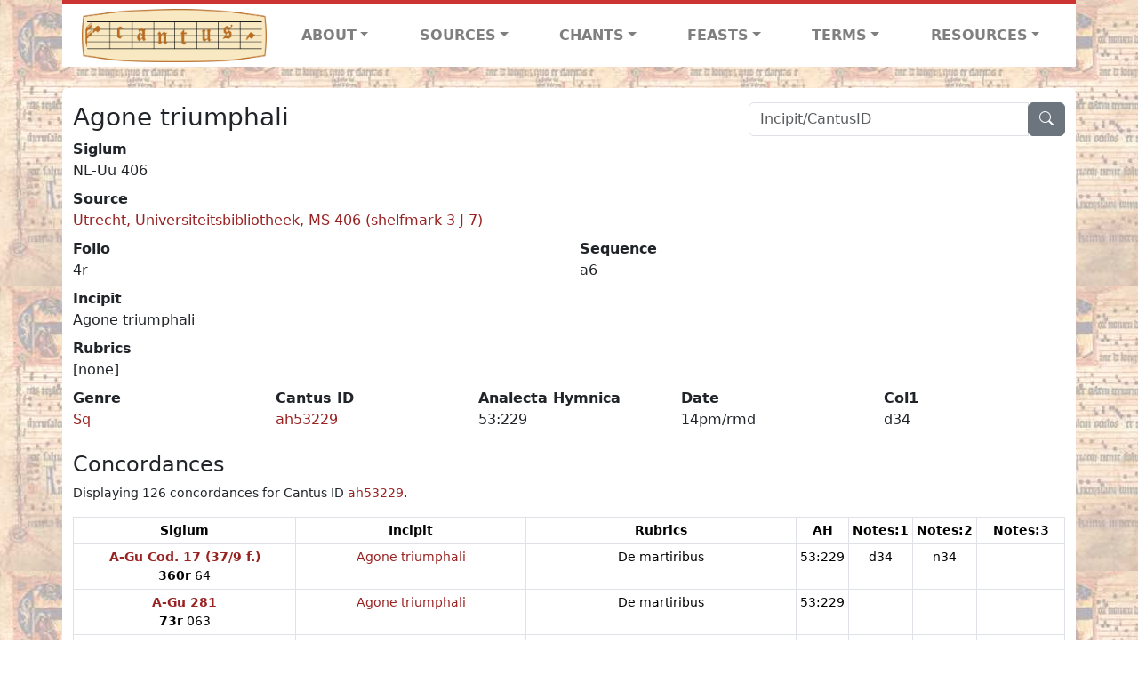

--- FILE ---
content_type: text/html; charset=utf-8
request_url: https://cantusdatabase.org/sequence/632266
body_size: 156774
content:


<!DOCTYPE html>
<html lang="en">
    <head>
        
            <!-- Google tag (gtag.js) -->
            <script async src="https://www.googletagmanager.com/gtag/js?id=G-JXEY1VRT2W"></script>
            <script>
                window.dataLayer = window.dataLayer || [];

                function gtag() {
                    dataLayer.push(arguments);
                }
                gtag('js', new Date());

                gtag('config', 'G-JXEY1VRT2W');
            </script>
        
        
        <title>Agone triumphali | Cantus Database</title>
        <!-- Required meta tags -->
        <meta name="google-site-verification"
              content="EwxpNpZ_ZOQnetVVLELGn5-aD_beT3EQqUuI6glkArI" />
        <meta charset="utf-8" />
        <meta name="viewport"
              content="width=device-width, initial-scale=1, shrink-to-fit=no" />
        <link rel="icon" href="/static/favicon.ico" />
        <!-- Bootstrap CSS -->
        <link href="https://cdn.jsdelivr.net/npm/bootstrap@5.3.3/dist/css/bootstrap.min.css"
              rel="stylesheet"
              integrity="sha384-QWTKZyjpPEjISv5WaRU9OFeRpok6YctnYmDr5pNlyT2bRjXh0JMhjY6hW+ALEwIH"
              crossorigin="anonymous" />
        <!-- bootstrap CSS for icons -->
        <link rel="stylesheet"
              href="https://cdn.jsdelivr.net/npm/bootstrap-icons@1.11.3/font/bootstrap-icons.min.css" />
        <!-- JS, Popper.js, and jQuery -->
        <script src="https://cdn.jsdelivr.net/npm/@popperjs/core@2.11.8/dist/umd/popper.min.js"
                integrity="sha384-I7E8VVD/ismYTF4hNIPjVp/Zjvgyol6VFvRkX/vR+Vc4jQkC+hVqc2pM8ODewa9r"
                crossorigin="anonymous"></script>
        <script src="https://cdn.jsdelivr.net/npm/bootstrap@5.3.3/dist/js/bootstrap.min.js"
                integrity="sha384-0pUGZvbkm6XF6gxjEnlmuGrJXVbNuzT9qBBavbLwCsOGabYfZo0T0to5eqruptLy"
                crossorigin="anonymous"></script>
        <link href="/static/css/style.css" rel="stylesheet" />
        <link href="/static/fonts/volpiano.css"
              rel="stylesheet"
              media="screen" />
        <link rel="preconnect" href="https://fonts.googleapis.com" />
        <link rel="preconnect" href="https://fonts.gstatic.com" crossorigin />
        <link href="https://fonts.googleapis.com/css2?family=Radio+Canada:ital,wght@0,300..700;1,300..700&display=swap"
              rel="stylesheet" />
        
    </head>
    <body>
        
            <header>
    <nav class="navbar navbar-expand-lg py-0">
        <div class="container bg-white border-top">
            
<a class="navbar-brand" href="/">
    <img class="img-fluid"
         src="/static/cantus-logo.png"
         alt="Cantus Database home"
         title="Cantus Database Home"
         loading="lazy" />
</a>
<!-- Hamburger button to show nav when screen is smaller-->
<button class="navbar-toggler"
        type="button"
        data-bs-toggle="collapse"
        data-bs-target="#navbar-links"
        aria-controls="navbarSupportedContent"
        aria-expanded="false"
        aria-label="Toggle navigation">
    <span class="navbar-toggler-icon"></span>
</button>
<ul class="collapse navbar-collapse navbar-nav text-lg-center align-items-start text-start"
    id="navbar-links">
    <!-- ABOUT -->
    <li class="nav-item dropdown flex-fill">
        <a class="nav-link dropdown-toggle fw-bold"
           href="#"
           id="navbarDropdownLinkAbout"
           role="button"
           data-bs-toggle="dropdown"
           aria-haspopup="true"
           aria-expanded="false">ABOUT</a>
        <div class="dropdown-menu" aria-labelledby="navbarDropdownLinkAbout">
            <a class="dropdown-item" href="/">Home</a>
            <a class="dropdown-item" href="/articles/">News</a>
            <a class="dropdown-item" href="/indexers/">Contributors</a>
            <a class="dropdown-item" href="/about/id-numbers/">ID Numbers: A History and
            Explanation</a>
            <a class="dropdown-item" href="/about/acknowledgements/">Acknowledgements</a>
            <a class="dropdown-item" href="/about/faq/">FAQ</a>
            <a class="dropdown-item"
               href="https://www.youtube.com/watch?v=iMmGrUxhPj4"
               target="_blank">Short Video
            Introduction (YouTube)</a>
            <a class="dropdown-item" href="/about/principles-of-indexing/">Basic Principles of Indexing</a>
            
        </div>
    </li>
    <!-- SOURCES -->
    <li class="nav-item dropdown flex-fill">
        <a class="nav-link dropdown-toggle fw-bold"
           href="#"
           id="navbarDropdownLinkSources"
           role="button"
           data-bs-toggle="dropdown"
           aria-haspopup="true"
           aria-expanded="false">SOURCES</a>
        <div class="dropdown-menu" aria-labelledby="navbarDropdownLinkSources">
            <a class="dropdown-item" href="/sources/?segment=4063">Cantus DB: Sources with Inventories</a>
            <a class="dropdown-item"
               href="/CanadianChantDB/">Canadian Chant Database</a>
            <a class="dropdown-item" href="/Cantorales/">Cantorales in the Americas and Beyond</a>
            <a class="dropdown-item" href="/sources/?segment=4064">Sequence Database (Clavis Sequentiarum by Calvin Bower)</a>
            <a class="dropdown-item" href="/sources/">All Sources</a>
        </div>
    </li>
    <!-- CHANTS -->
    <li class="nav-item dropdown flex-fill">
        <a class="nav-link dropdown-toggle fw-bold"
           href="#"
           id="navbarDropdownLinkChants"
           role="button"
           data-bs-toggle="dropdown"
           aria-haspopup="true"
           aria-expanded="false">CHANTS</a>
        <div class="dropdown-menu" aria-labelledby="navbarDropdownLinkChants">
            <a class="dropdown-item" href="/chant-search/">Chant Search</a>
            <a class="dropdown-item" href="/melody/">Search by melody</a>
            <a class="dropdown-item" href="/sequences/">Clavis Sequentiarum (Sequence Database by Calvin
            Bower)</a>
        </div>
    </li>
    <!-- FEASTS -->
    <li class="nav-item dropdown flex-fill">
        <a class="nav-link dropdown-toggle fw-bold"
           href="#"
           id="navbarDropdownLinkFeasts"
           role="button"
           data-bs-toggle="dropdown"
           aria-haspopup="true"
           aria-expanded="false">FEASTS</a>
        <div class="dropdown-menu" aria-labelledby="navbarDropdownLinkFeasts">
            <a class="dropdown-item" href="/feasts/">List of all feasts</a>
            <a class="dropdown-item" href="/feasts/?date=sanc">Sanctorale</a>
            <a class="dropdown-item" href="/feasts/?date=temp">Temporale</a>
        </div>
    </li>
    <!-- TERMS -->
    <li class="nav-item dropdown flex-fill">
        <a class="nav-link dropdown-toggle fw-bold"
           href="#"
           id="navbarDropdownLinkTerms"
           role="button"
           data-bs-toggle="dropdown"
           aria-haspopup="true"
           aria-expanded="false">TERMS</a>
        <div class="dropdown-menu" aria-labelledby="navbarDropdownLinkTerms">
            <a class="dropdown-item" href="/genres/">Genre abbreviations</a>
            <a class="dropdown-item" href="/services/">Service abbreviations</a>
            <a class="dropdown-item" href="/description/">Fields</a>
        </div>
    </li>
    <!-- RESOURCES -->
    <li class="nav-item dropdown flex-fill">
        <a class="nav-link dropdown-toggle fw-bold"
           href="#"
           id="navbarDropdownLinkResources"
           role="button"
           data-bs-toggle="dropdown"
           aria-haspopup="true"
           aria-expanded="false">RESOURCES</a>
        <div class="dropdown-menu dropdown-menu-end"
             aria-labelledby="navbarDropdownLinkResources">
            <a class="dropdown-item" href="/tutorial/">Tutorial for Cantus Contributors</a>
            <a class="dropdown-item" href="/documents/">Key Instructional Documents</a>
            <a class="dropdown-item"
               href="https://sites.google.com/view/cantus-procedures-manual/home"
               target="_blank">Cantus Database Procedures Manual</a>
            <a class="dropdown-item" href="/citations/">Citation Style</a>
            <a class="dropdown-item" href="/references/">References</a>
        </div>
    </li>
</ul>

        </div>
    </nav>
</header>

        
        <!-- Content goes here, using the extends tag from Django -->
        <main role="main" class="content d-flex">
            
    <div class="container rounded bg-white pt-3 my-4">
        <div class="row">
            <div class="col-lg-4 search-bar order-lg-2">
                <script src="/static/js/search_bar.js"></script>
<div class="position-relative">
    <form method="GET" action="/chant-search/" autocomplete="off">
        <div class="input-group">
            <input type="search"
                   class="form-control"
                   placeholder="Incipit/CantusID"
                   id="searchBar"
                   name="search_bar" />
            <div class="input-group-append">
                <button class="btn btn-secondary" type="submit">
                    <i class="bi bi-search"></i>
                </button>
            </div>
        </div>
    </form>
    <!--The chants returned by the ajax call go here-->
    <div id="chantsDiv" class="position-absolute z-1 w-100"></div>
</div>

            </div>
            <div class="col-lg-8 order-lg-1 pt-3 pt-lg-0">
                
    <h3>Agone triumphali</h3>
    

            </div>
        </div>
        <div class="row">
            <div class="col">
                
    <!--Display "submit success" message -->
    
    <dl>
        <dt>Siglum</dt>
        <dd>
            NL-Uu 406
        </dd>
        
            <dt>Source</dt>
            <dd>
                <a href="/source/124010">
                    Utrecht, Universiteitsbibliotheek, MS 406 (shelfmark 3 J 7)
                </a>
            </dd>
        
        <div class="row">
            <div class="col">
                
                    <dt>Folio</dt>
                    <dd>
                        4r
                    </dd>
                
            </div>
            <div class="col">
                
                    <dt>Sequence</dt>
                    <dd>
                        a6
                    </dd>
                
            </div>
        </div>
        
            <dt>Incipit</dt>
            <dd>
                Agone triumphali
            </dd>
        
        
            <dt>Rubrics</dt>
            <dd>
                [none]
            </dd>
        
        <div class="row">
            
                <div class="col">
                    <dt>Genre</dt>
                    <dd>
                        <a href="/genre/158"
                           title="Sequence">Sq</a>
                    </dd>
                </div>
            
            
                <div class="col">
                    <dt>Cantus ID</dt>
                    <dd>
                        <a href="https://cantusindex.org/id/ah53229"
                           target="_blank">ah53229</a>
                    </dd>
                </div>
            
            
                <div class="col">
                    <dt>Analecta Hymnica</dt>
                    <dd>
                        53:229
                    </dd>
                </div>
            
            
                <div class="col">
                    <dt>Date</dt>
                    <dd>
                        14pm/rmd
                    </dd>
                </div>
            
            
                <div class="col">
                    <dt>Col1</dt>
                    <dd>
                        d34
                    </dd>
                </div>
            
            
            
        </div>
        <div class="row">
            
        </div>
    </dl>
    
        <h4>Concordances</h4>
        <p class="small">
            Displaying 126 concordances for Cantus ID <a href="https://cantusindex.org/id/ah53229" target=_blank>ah53229</a>.
        </p>
        <div class="table-responsive">
            <table class="table table-sm small table-bordered">
                <thead>
                    <tr>
                        <th scope="col" class="text-wrap text-center">Siglum</th>
                        <th scope="col" class="text-wrap text-center">Incipit</th>
                        <th scope="col" class="text-wrap text-center">Rubrics</th>
                        <th scope="col" class="text-wrap text-center">AH</th>
                        <th scope="col" class="text-wrap text-center">Notes:1</th>
                        <th scope="col" class="text-wrap text-center">Notes:2</th>
                        <th scope="col" class="text-wrap text-center">Notes:3</th>
                    </tr>
                </thead>
                <tbody>
                    
                        <tr>
                            <td class="text-wrap text-center">
                                
                                    <a href="/source/124052"
                                       title="Graz, Universitätsbibliothek, Cod. 17  (37/9 f.)"><b>A-Gu Cod. 17  (37/9 f.)</b></a>
                                    <br />
                                    <b>360r</b>  64
                                
                            </td>
                            <td class="text-wrap text-center">
                                <a href="/sequence/635118">Agone triumphali</a>
                            </td>
                            <td class="text-wrap text-center">De martiribus</td>
                            <td class="text-wrap text-center">53:229</td>
                            <td class="text-wrap text-center">d34</td>
                            <td class="text-wrap text-center">n34</td>
                            <td class="text-wrap text-center"></td>
                        </tr>
                    
                        <tr>
                            <td class="text-wrap text-center">
                                
                                    <a href="/source/123957"
                                       title="Graz, Universitätsbibliothek, 281"><b>A-Gu 281</b></a>
                                    <br />
                                    <b>73r</b>  063
                                
                            </td>
                            <td class="text-wrap text-center">
                                <a href="/sequence/629737">Agone triumphali</a>
                            </td>
                            <td class="text-wrap text-center">De martiribus</td>
                            <td class="text-wrap text-center">53:229</td>
                            <td class="text-wrap text-center"></td>
                            <td class="text-wrap text-center"></td>
                            <td class="text-wrap text-center"></td>
                        </tr>
                    
                        <tr>
                            <td class="text-wrap text-center">
                                
                                    <a href="/source/123902"
                                       title="Graz, Universitätsbibliothek, 479"><b>A-Gu 479</b></a>
                                    <br />
                                    <b>135v</b>  069
                                
                            </td>
                            <td class="text-wrap text-center">
                                <a href="/sequence/627023">Agone triumphali</a>
                            </td>
                            <td class="text-wrap text-center">De martyribus</td>
                            <td class="text-wrap text-center">53:229</td>
                            <td class="text-wrap text-center"></td>
                            <td class="text-wrap text-center"></td>
                            <td class="text-wrap text-center"></td>
                        </tr>
                    
                        <tr>
                            <td class="text-wrap text-center">
                                
                                    <a href="/source/123932"
                                       title="Graz, Universitätsbibliothek, 761"><b>A-Gu 761</b></a>
                                    <br />
                                    <b>44r</b>  46
                                
                            </td>
                            <td class="text-wrap text-center">
                                <a href="/sequence/628035">Agone triumphali</a>
                            </td>
                            <td class="text-wrap text-center">De martiribus</td>
                            <td class="text-wrap text-center">53:229</td>
                            <td class="text-wrap text-center"></td>
                            <td class="text-wrap text-center"></td>
                            <td class="text-wrap text-center"></td>
                        </tr>
                    
                        <tr>
                            <td class="text-wrap text-center">
                                
                                    <a href="/source/123988"
                                       title="Graz, Universitätsbibliothek, 767"><b>A-Gu 767</b></a>
                                    <br />
                                    <b>80r</b>  a31
                                
                            </td>
                            <td class="text-wrap text-center">
                                <a href="/sequence/630753">Agone triumphali </a>
                            </td>
                            <td class="text-wrap text-center">de martiribus</td>
                            <td class="text-wrap text-center">53:229</td>
                            <td class="text-wrap text-center"></td>
                            <td class="text-wrap text-center"></td>
                            <td class="text-wrap text-center"></td>
                        </tr>
                    
                        <tr>
                            <td class="text-wrap text-center">
                                
                                    <a href="/source/123989"
                                       title="Klosterneuburg, Augustiner-Chorherrenstift - Bibliothek, 588"><b>A-KN 588</b></a>
                                    <br />
                                    <b>218v</b>  55
                                
                            </td>
                            <td class="text-wrap text-center">
                                <a href="/sequence/630957">Agone triumphali</a>
                            </td>
                            <td class="text-wrap text-center">[none]</td>
                            <td class="text-wrap text-center">53:229</td>
                            <td class="text-wrap text-center">d34</td>
                            <td class="text-wrap text-center"></td>
                            <td class="text-wrap text-center"></td>
                        </tr>
                    
                        <tr>
                            <td class="text-wrap text-center">
                                
                                    <a href="/source/123897"
                                       title="Linz, Oberösterreichische Landesbibliothek, 286"><b>A-LIb 286</b></a>
                                    <br />
                                    <b>57r</b>  42
                                
                            </td>
                            <td class="text-wrap text-center">
                                <a href="/sequence/626530">Agone triumphali</a>
                            </td>
                            <td class="text-wrap text-center">De martiribus</td>
                            <td class="text-wrap text-center">53:229</td>
                            <td class="text-wrap text-center"></td>
                            <td class="text-wrap text-center"></td>
                            <td class="text-wrap text-center"></td>
                        </tr>
                    
                        <tr>
                            <td class="text-wrap text-center">
                                
                                    <a href="/source/123858"
                                       title="Linz, Oberösterreichische Landesbibliothek, 466"><b>A-LIb 466</b></a>
                                    <br />
                                    <b>63v</b>  32
                                
                            </td>
                            <td class="text-wrap text-center">
                                <a href="/sequence/624966">Agone triumphali</a>
                            </td>
                            <td class="text-wrap text-center">In nataliciis martyrum</td>
                            <td class="text-wrap text-center">53:229</td>
                            <td class="text-wrap text-center">d34</td>
                            <td class="text-wrap text-center"></td>
                            <td class="text-wrap text-center"></td>
                        </tr>
                    
                        <tr>
                            <td class="text-wrap text-center">
                                
                                    <a href="/source/124011"
                                       title="Linz, Oberösterreichische Landesbibliothek, 466 - ff. 234-254"><b>A-LIb 466 - ff. 234-254</b></a>
                                    <br />
                                    <b>238v</b>  07
                                
                            </td>
                            <td class="text-wrap text-center">
                                <a href="/sequence/635891">Agone triumphale [incipit only]</a>
                            </td>
                            <td class="text-wrap text-center">[de martyribus] ... sequentia   </td>
                            <td class="text-wrap text-center">53:229</td>
                            <td class="text-wrap text-center"></td>
                            <td class="text-wrap text-center"></td>
                            <td class="text-wrap text-center"></td>
                        </tr>
                    
                        <tr>
                            <td class="text-wrap text-center">
                                
                                    <a href="/source/123915"
                                       title="Vorau, Stiftsbibliothek, 303 (XXXVII)"><b>A-VOR 303 (XXXVII)</b></a>
                                    <br />
                                    <b>86r</b>  42
                                
                            </td>
                            <td class="text-wrap text-center">
                                <a href="/sequence/627546">Agone tryumphali militum</a>
                            </td>
                            <td class="text-wrap text-center">De martiribus (85v)</td>
                            <td class="text-wrap text-center">53:229</td>
                            <td class="text-wrap text-center"></td>
                            <td class="text-wrap text-center"></td>
                            <td class="text-wrap text-center"></td>
                        </tr>
                    
                        <tr>
                            <td class="text-wrap text-center">
                                
                                    <a href="/source/123852"
                                       title="Wien, Österreichische Nationalbibliothek, Cpv 1043"><b>A-Wn Cpv 1043</b></a>
                                    <br />
                                    <b>5r</b>  29
                                
                            </td>
                            <td class="text-wrap text-center">
                                <a href="/sequence/623383">Agone triumphali</a>
                            </td>
                            <td class="text-wrap text-center">De sanctis Martiribus</td>
                            <td class="text-wrap text-center">53:229</td>
                            <td class="text-wrap text-center">d34</td>
                            <td class="text-wrap text-center"></td>
                            <td class="text-wrap text-center">Vox exultationis</td>
                        </tr>
                    
                        <tr>
                            <td class="text-wrap text-center">
                                
                                    <a href="/source/123859"
                                       title="Wien, Österreichische Nationalbibliothek, Cpv 13 314"><b>A-Wn Cpv 13 314</b></a>
                                    <br />
                                    <b>108v</b>  a46
                                
                            </td>
                            <td class="text-wrap text-center">
                                <a href="/sequence/626268">Agone triumphali</a>
                            </td>
                            <td class="text-wrap text-center">De martyribus</td>
                            <td class="text-wrap text-center">53:229</td>
                            <td class="text-wrap text-center"></td>
                            <td class="text-wrap text-center"></td>
                            <td class="text-wrap text-center"></td>
                        </tr>
                    
                        <tr>
                            <td class="text-wrap text-center">
                                
                                    <a href="/source/123898"
                                       title="Wien, Österreichische Nationalbibliothek, Ser. Nov. 2700"><b>A-Wn Ser. Nov. 2700</b></a>
                                    <br />
                                    <b>p. 462</b>  38
                                
                            </td>
                            <td class="text-wrap text-center">
                                <a href="/sequence/626594">Agone triumphali</a>
                            </td>
                            <td class="text-wrap text-center">De martyribus</td>
                            <td class="text-wrap text-center">53:229</td>
                            <td class="text-wrap text-center"></td>
                            <td class="text-wrap text-center"></td>
                            <td class="text-wrap text-center"></td>
                        </tr>
                    
                        <tr>
                            <td class="text-wrap text-center">
                                
                                    <a href="/source/123804"
                                       title="Bruxelles, Bibliothèque royale, 2031-32"><b>B-Br 2031-32</b></a>
                                    <br />
                                    <b>138r</b>  s12
                                
                            </td>
                            <td class="text-wrap text-center">
                                <a href="/sequence/624698">Agone triumphali</a>
                            </td>
                            <td class="text-wrap text-center">De martyribus</td>
                            <td class="text-wrap text-center">53:229</td>
                            <td class="text-wrap text-center">d34</td>
                            <td class="text-wrap text-center"></td>
                            <td class="text-wrap text-center"></td>
                        </tr>
                    
                        <tr>
                            <td class="text-wrap text-center">
                                
                                    <a href="/source/124065"
                                       title="Bruxelles, Bibliothèque royale, II 3825 (Fétis 1174)"><b>B-Br II 3825 (Fétis 1174)</b></a>
                                    <br />
                                    <b>180r</b>  58
                                
                            </td>
                            <td class="text-wrap text-center">
                                <a href="/sequence/633913">Agone triumphali</a>
                            </td>
                            <td class="text-wrap text-center">De martyre (179v)</td>
                            <td class="text-wrap text-center">53:229</td>
                            <td class="text-wrap text-center">d34</td>
                            <td class="text-wrap text-center"></td>
                            <td class="text-wrap text-center"></td>
                        </tr>
                    
                        <tr>
                            <td class="text-wrap text-center">
                                
                                    <a href="/source/123841"
                                       title="Einsiedeln, Stiftsbibliothek, cod. 113 (466)"><b>CH-E cod. 113 (466)</b></a>
                                    <br />
                                    <b>p. 60</b>  45
                                
                            </td>
                            <td class="text-wrap text-center">
                                <a href="/sequence/623558">Agone triumphali</a>
                            </td>
                            <td class="text-wrap text-center">De s. Martyribus</td>
                            <td class="text-wrap text-center">53:229</td>
                            <td class="text-wrap text-center">d34</td>
                            <td class="text-wrap text-center"></td>
                            <td class="text-wrap text-center"></td>
                        </tr>
                    
                        <tr>
                            <td class="text-wrap text-center">
                                
                                    <a href="/source/123883"
                                       title="Einsiedeln, Stiftsbibliothek, cod. 114"><b>CH-E cod. 114</b></a>
                                    <br />
                                    <b>p. 187</b>  45
                                
                            </td>
                            <td class="text-wrap text-center">
                                <a href="/sequence/625022">Agone triumphali</a>
                            </td>
                            <td class="text-wrap text-center">In n. sanctorum martyrum</td>
                            <td class="text-wrap text-center">53:229</td>
                            <td class="text-wrap text-center">d34</td>
                            <td class="text-wrap text-center"></td>
                            <td class="text-wrap text-center"></td>
                        </tr>
                    
                        <tr>
                            <td class="text-wrap text-center">
                                
                                    <a href="/source/123779"
                                       title="Einsiedeln, Stiftsbibliothek, cod. 121"><b>CH-E cod. 121</b></a>
                                    <br />
                                    <b>p. 523 [262r]</b>  45
                                
                            </td>
                            <td class="text-wrap text-center">
                                <a href="/sequence/620787">Agone triumphali</a>
                            </td>
                            <td class="text-wrap text-center">In natale martyrum</td>
                            <td class="text-wrap text-center">53:229</td>
                            <td class="text-wrap text-center">d34</td>
                            <td class="text-wrap text-center">n36</td>
                            <td class="text-wrap text-center">Vox exultationis</td>
                        </tr>
                    
                        <tr>
                            <td class="text-wrap text-center">
                                
                                    <a href="/source/123896"
                                       title="Sankt-Gallen, Stiftsbibliothek, cod. 375"><b>CH-SGs cod. 375</b></a>
                                    <br />
                                    <b>p. 317</b>  a50
                                
                            </td>
                            <td class="text-wrap text-center">
                                <a href="/sequence/625820">Agone triumphali</a>
                            </td>
                            <td class="text-wrap text-center">In nat. martyrum</td>
                            <td class="text-wrap text-center">53:229</td>
                            <td class="text-wrap text-center">[d34]</td>
                            <td class="text-wrap text-center"></td>
                            <td class="text-wrap text-center">Vox exultationis</td>
                        </tr>
                    
                        <tr>
                            <td class="text-wrap text-center">
                                
                                    <a href="/source/123832"
                                       title="Sankt-Gallen, Stiftsbibliothek, cod. 376"><b>CH-SGs cod. 376</b></a>
                                    <br />
                                    <b>p. 412</b>  d64
                                
                            </td>
                            <td class="text-wrap text-center">
                                <a href="/sequence/623165">Agone triumphali</a>
                            </td>
                            <td class="text-wrap text-center">De martyribus</td>
                            <td class="text-wrap text-center">53:229</td>
                            <td class="text-wrap text-center">d34</td>
                            <td class="text-wrap text-center"></td>
                            <td class="text-wrap text-center">Vox exultationis</td>
                        </tr>
                    
                        <tr>
                            <td class="text-wrap text-center">
                                
                                    <a href="/source/123833"
                                       title="Sankt-Gallen, Stiftsbibliothek, cod. 378"><b>CH-SGs cod. 378</b></a>
                                    <br />
                                    <b>p. 291</b>  b61
                                
                            </td>
                            <td class="text-wrap text-center">
                                <a href="/sequence/623241">Agone triumphali</a>
                            </td>
                            <td class="text-wrap text-center">De sanctis martyribus</td>
                            <td class="text-wrap text-center">53:229</td>
                            <td class="text-wrap text-center">d34</td>
                            <td class="text-wrap text-center"></td>
                            <td class="text-wrap text-center">Vox exultationis</td>
                        </tr>
                    
                        <tr>
                            <td class="text-wrap text-center">
                                
                                    <a href="/source/123842"
                                       title="Sankt-Gallen, Stiftsbibliothek, cod. 380"><b>CH-SGs cod. 380</b></a>
                                    <br />
                                    <b>p. 237</b>  a57
                                
                            </td>
                            <td class="text-wrap text-center">
                                <a href="/sequence/623624">Agone triumphali militum regis summi</a>
                            </td>
                            <td class="text-wrap text-center">De martyribus</td>
                            <td class="text-wrap text-center">53:229</td>
                            <td class="text-wrap text-center">d34</td>
                            <td class="text-wrap text-center"></td>
                            <td class="text-wrap text-center">Vox exultationis</td>
                        </tr>
                    
                        <tr>
                            <td class="text-wrap text-center">
                                
                                    <a href="/source/123790"
                                       title="Sankt-Gallen, Stiftsbibliothek, cod. 381"><b>CH-SGs cod. 381</b></a>
                                    <br />
                                    <b>480</b>  67
                                
                            </td>
                            <td class="text-wrap text-center">
                                <a href="/sequence/620728">Agone triumphali militum</a>
                            </td>
                            <td class="text-wrap text-center">In natale martyrum (479)</td>
                            <td class="text-wrap text-center">53:229</td>
                            <td class="text-wrap text-center">d34</td>
                            <td class="text-wrap text-center">n36</td>
                            <td class="text-wrap text-center">Vox exultationis (479)</td>
                        </tr>
                    
                        <tr>
                            <td class="text-wrap text-center">
                                
                                    <a href="/source/123843"
                                       title="Sankt-Gallen, Stiftsbibliothek, cod. 382"><b>CH-SGs cod. 382</b></a>
                                    <br />
                                    <b>p. 210</b>  72+
                                
                            </td>
                            <td class="text-wrap text-center">
                                <a href="/sequence/623710">Agone triumphali</a>
                            </td>
                            <td class="text-wrap text-center">De martyribus pluribus</td>
                            <td class="text-wrap text-center">53:229</td>
                            <td class="text-wrap text-center">d34</td>
                            <td class="text-wrap text-center"></td>
                            <td class="text-wrap text-center">vox exultationis</td>
                        </tr>
                    
                        <tr>
                            <td class="text-wrap text-center">
                                
                                    <a href="/source/123913"
                                       title="Schaffhausen, Stadtbibliothek, 95"><b>CH-SH 95</b></a>
                                    <br />
                                    <b>47r</b>  37
                                
                            </td>
                            <td class="text-wrap text-center">
                                <a href="/sequence/625668">Agone triumphali</a>
                            </td>
                            <td class="text-wrap text-center">De martiris</td>
                            <td class="text-wrap text-center">53:229</td>
                            <td class="text-wrap text-center"></td>
                            <td class="text-wrap text-center"></td>
                            <td class="text-wrap text-center"></td>
                        </tr>
                    
                        <tr>
                            <td class="text-wrap text-center">
                                
                                    <a href="/source/123869"
                                       title="Zürich, Zentralbibliothek, Rh. 125"><b>CH-Zz Rh. 125</b></a>
                                    <br />
                                    <b>p. 241</b>  38
                                
                            </td>
                            <td class="text-wrap text-center">
                                <a href="/sequence/627685">Agone triumphali</a>
                            </td>
                            <td class="text-wrap text-center">De martyribus</td>
                            <td class="text-wrap text-center">53:229</td>
                            <td class="text-wrap text-center"></td>
                            <td class="text-wrap text-center"></td>
                            <td class="text-wrap text-center"></td>
                        </tr>
                    
                        <tr>
                            <td class="text-wrap text-center">
                                
                                    <a href="/source/123952"
                                       title="Zürich, Zentralbibliothek, Rh. 14"><b>CH-Zz Rh. 14</b></a>
                                    <br />
                                    <b>61v</b>  45
                                
                            </td>
                            <td class="text-wrap text-center">
                                <a href="/sequence/628854">Agone triumphali</a>
                            </td>
                            <td class="text-wrap text-center">De martyribus</td>
                            <td class="text-wrap text-center">53:229</td>
                            <td class="text-wrap text-center"></td>
                            <td class="text-wrap text-center"></td>
                            <td class="text-wrap text-center"></td>
                        </tr>
                    
                        <tr>
                            <td class="text-wrap text-center">
                                
                                    <a href="/source/123929"
                                       title="Zürich, Zentralbibliothek, Rh. 55"><b>CH-Zz Rh. 55</b></a>
                                    <br />
                                    <b>p. 243</b>  41
                                
                            </td>
                            <td class="text-wrap text-center">
                                <a href="/sequence/630468">Agone triumphali</a>
                            </td>
                            <td class="text-wrap text-center">De martiribus</td>
                            <td class="text-wrap text-center">53:229</td>
                            <td class="text-wrap text-center"></td>
                            <td class="text-wrap text-center"></td>
                            <td class="text-wrap text-center"></td>
                        </tr>
                    
                        <tr>
                            <td class="text-wrap text-center">
                                
                                    <a href="/source/123844"
                                       title="Zürich, Zentralbibliothek, Rh. 132"><b>CH-Zz Rh. 132</b></a>
                                    <br />
                                    <b>65r</b>  b38
                                
                            </td>
                            <td class="text-wrap text-center">
                                <a href="/sequence/623767">Agone triumphali</a>
                            </td>
                            <td class="text-wrap text-center">[?]</td>
                            <td class="text-wrap text-center">53:229</td>
                            <td class="text-wrap text-center">d34</td>
                            <td class="text-wrap text-center"></td>
                            <td class="text-wrap text-center"></td>
                        </tr>
                    
                        <tr>
                            <td class="text-wrap text-center">
                                
                                    <a href="/source/123975"
                                       title="Prague, Knihovna metropolitni kapituly sv. Vita, P VIII"><b>CZ-Pap P VIII</b></a>
                                    <br />
                                    <b>223r</b>  072
                                
                            </td>
                            <td class="text-wrap text-center">
                                <a href="/sequence/631642">Agone triumphali</a>
                            </td>
                            <td class="text-wrap text-center">De martyribus</td>
                            <td class="text-wrap text-center">53:229</td>
                            <td class="text-wrap text-center">d34</td>
                            <td class="text-wrap text-center"></td>
                            <td class="text-wrap text-center"></td>
                        </tr>
                    
                        <tr>
                            <td class="text-wrap text-center">
                                
                                    <a href="/source/124002"
                                       title="Engelberg, Stiftsbibliothek, cod. 314"><b>CH-EN cod. 314</b></a>
                                    <br />
                                    <b>63r</b>  a30
                                
                            </td>
                            <td class="text-wrap text-center">
                                <a href="/sequence/632006">Agone triumphali</a>
                            </td>
                            <td class="text-wrap text-center">De pluribus martiribus</td>
                            <td class="text-wrap text-center">53:229</td>
                            <td class="text-wrap text-center">d34</td>
                            <td class="text-wrap text-center"></td>
                            <td class="text-wrap text-center"></td>
                        </tr>
                    
                        <tr>
                            <td class="text-wrap text-center">
                                
                                    <a href="/source/124053"
                                       title=" Print (Multiple Copies), D-A/imp:1498"><b>Cantus D-A/imp:1498</b></a>
                                    <br />
                                    <b>73r</b>  33
                                
                            </td>
                            <td class="text-wrap text-center">
                                <a href="/sequence/635409">Agone triumphali</a>
                            </td>
                            <td class="text-wrap text-center">alia sequentia de martiribus</td>
                            <td class="text-wrap text-center">53:229</td>
                            <td class="text-wrap text-center">d34</td>
                            <td class="text-wrap text-center"></td>
                            <td class="text-wrap text-center"></td>
                        </tr>
                    
                        <tr>
                            <td class="text-wrap text-center">
                                
                                    <a href="/source/123935"
                                       title="Aachen, Bischöfliche Diözesanbibliothek, 13 (XII)"><b>D-AAd 13 (XII)</b></a>
                                    <br />
                                    <b>167r</b>  b094
                                
                            </td>
                            <td class="text-wrap text-center">
                                <a href="/sequence/628218">Agone triumphali</a>
                            </td>
                            <td class="text-wrap text-center">De uno martyre</td>
                            <td class="text-wrap text-center">53:229</td>
                            <td class="text-wrap text-center">d34</td>
                            <td class="text-wrap text-center">n36</td>
                            <td class="text-wrap text-center"></td>
                        </tr>
                    
                        <tr>
                            <td class="text-wrap text-center">
                                
                                    <a href="/source/123916"
                                       title="Berlin, Staatsbibliothek Preussischer Kulturbesitz, th.lat.4o  664"><b>D-B th.lat.4o  664</b></a>
                                    <br />
                                    <b>194v</b>  35
                                
                            </td>
                            <td class="text-wrap text-center">
                                <a href="/sequence/627601">Agone triumphali</a>
                            </td>
                            <td class="text-wrap text-center">De martiribus</td>
                            <td class="text-wrap text-center">53:229</td>
                            <td class="text-wrap text-center">d34</td>
                            <td class="text-wrap text-center">n36</td>
                            <td class="text-wrap text-center"></td>
                        </tr>
                    
                        <tr>
                            <td class="text-wrap text-center">
                                
                                    <a href="/source/123811"
                                       title="Berlin, Staatsbibliothek Preussischer Kulturbesitz, th.lat.4o  11"><b>D-B th.lat.4o  11</b></a>
                                    <br />
                                    <b>218r</b>  74
                                
                            </td>
                            <td class="text-wrap text-center">
                                <a href="/sequence/621699">Agone triumphali</a>
                            </td>
                            <td class="text-wrap text-center">In natale sanctorum martyrum</td>
                            <td class="text-wrap text-center">53:229</td>
                            <td class="text-wrap text-center">d34</td>
                            <td class="text-wrap text-center"></td>
                            <td class="text-wrap text-center">Vox exultationis</td>
                        </tr>
                    
                        <tr>
                            <td class="text-wrap text-center">
                                
                                    <a href="/source/123958"
                                       title="Bamberg, Staatsbibliothek, lit. 12"><b>D-BAs lit. 12</b></a>
                                    <br />
                                    <b>27v</b>  26
                                
                            </td>
                            <td class="text-wrap text-center">
                                <a href="/sequence/629889">Agone triumphali</a>
                            </td>
                            <td class="text-wrap text-center">De martyribus (27r)</td>
                            <td class="text-wrap text-center">53:229</td>
                            <td class="text-wrap text-center">d34</td>
                            <td class="text-wrap text-center">n36</td>
                            <td class="text-wrap text-center"></td>
                        </tr>
                    
                        <tr>
                            <td class="text-wrap text-center">
                                
                                    <a href="/source/123812"
                                       title="Bamberg, Staatsbibliothek, lit. 5"><b>D-BAs lit. 5</b></a>
                                    <br />
                                    <b>147v</b>  84
                                
                            </td>
                            <td class="text-wrap text-center">
                                <a href="/sequence/621791">Agone triumphali</a>
                            </td>
                            <td class="text-wrap text-center">In natale plurimorum martirum</td>
                            <td class="text-wrap text-center">53:229</td>
                            <td class="text-wrap text-center">d34</td>
                            <td class="text-wrap text-center">n36</td>
                            <td class="text-wrap text-center">Vox exultationis</td>
                        </tr>
                    
                        <tr>
                            <td class="text-wrap text-center">
                                
                                    <a href="/source/123791"
                                       title="Bamberg, Staatsbibliothek, lit. 6"><b>D-BAs lit. 6</b></a>
                                    <br />
                                    <b>86r</b>  44
                                
                            </td>
                            <td class="text-wrap text-center">
                                <a href="/sequence/620939">Agone triumphali</a>
                            </td>
                            <td class="text-wrap text-center">In natale martyrum</td>
                            <td class="text-wrap text-center">53:229</td>
                            <td class="text-wrap text-center">d34</td>
                            <td class="text-wrap text-center">n36</td>
                            <td class="text-wrap text-center"></td>
                        </tr>
                    
                        <tr>
                            <td class="text-wrap text-center">
                                
                                    <a href="/source/123922"
                                       title="Darmstadt, Hessische Landes- und Hochschulbibliothek, 545"><b>D-DS 545</b></a>
                                    <br />
                                    <b>149r</b>  47
                                
                            </td>
                            <td class="text-wrap text-center">
                                <a href="/sequence/629273">Agone triumphali</a>
                            </td>
                            <td class="text-wrap text-center">Unius martyris</td>
                            <td class="text-wrap text-center">53:229</td>
                            <td class="text-wrap text-center">d34</td>
                            <td class="text-wrap text-center"></td>
                            <td class="text-wrap text-center"></td>
                        </tr>
                    
                        <tr>
                            <td class="text-wrap text-center">
                                
                                    <a href="/source/123978"
                                       title="Karlsruhe, Badische Landesbibliothek - Musiksammlung, Aug. 209"><b>D-KA Aug. 209</b></a>
                                    <br />
                                    <b>47v</b>  59
                                
                            </td>
                            <td class="text-wrap text-center">
                                <a href="/sequence/632450">Agone triumphali</a>
                            </td>
                            <td class="text-wrap text-center">De martiribus</td>
                            <td class="text-wrap text-center">53:229</td>
                            <td class="text-wrap text-center">d34</td>
                            <td class="text-wrap text-center"></td>
                            <td class="text-wrap text-center"></td>
                        </tr>
                    
                        <tr>
                            <td class="text-wrap text-center">
                                
                                    <a href="/source/124092"
                                       title="Karlsruhe, Badische Landesbibliothek - Musiksammlung, L[ichtenthal]. 60"><b>D-KA L[ichtenthal]. 60</b></a>
                                    <br />
                                    <b>64r</b>  33
                                
                            </td>
                            <td class="text-wrap text-center">
                                <a href="/sequence/637440">Agone triumphali militum</a>
                            </td>
                            <td class="text-wrap text-center">De martiribus</td>
                            <td class="text-wrap text-center">53:229</td>
                            <td class="text-wrap text-center">d34</td>
                            <td class="text-wrap text-center"></td>
                            <td class="text-wrap text-center"></td>
                        </tr>
                    
                        <tr>
                            <td class="text-wrap text-center">
                                
                                    <a href="/source/123991"
                                       title="Karlsruhe, Badische Landesbibliothek - Musiksammlung, St. Peter 14a"><b>D-KA St. Peter 14a</b></a>
                                    <br />
                                    <b>85r</b>  43
                                
                            </td>
                            <td class="text-wrap text-center">
                                <a href="/sequence/630813">Agone triumphali</a>
                            </td>
                            <td class="text-wrap text-center">De martiribus</td>
                            <td class="text-wrap text-center">53:229</td>
                            <td class="text-wrap text-center"></td>
                            <td class="text-wrap text-center"></td>
                            <td class="text-wrap text-center"></td>
                        </tr>
                    
                        <tr>
                            <td class="text-wrap text-center">
                                
                                    <a href="/source/124026"
                                       title="Karlsruhe, Badische Landesbibliothek - Musiksammlung, S. Peter 15"><b>D-KA S. Peter 15</b></a>
                                    <br />
                                    <b>206v</b>  50
                                
                            </td>
                            <td class="text-wrap text-center">
                                <a href="/sequence/633225">Agone triumphali</a>
                            </td>
                            <td class="text-wrap text-center">De martiribus</td>
                            <td class="text-wrap text-center">53:229</td>
                            <td class="text-wrap text-center">d34</td>
                            <td class="text-wrap text-center">n</td>
                            <td class="text-wrap text-center"></td>
                        </tr>
                    
                        <tr>
                            <td class="text-wrap text-center">
                                
                                    <a href="/source/124006"
                                       title="Karlsruhe, Badische Landesbibliothek - Musiksammlung, St. Peter 16"><b>D-KA St. Peter 16</b></a>
                                    <br />
                                    <b>203v</b>  57
                                
                            </td>
                            <td class="text-wrap text-center">
                                <a href="/sequence/632182">Agone triumphali</a>
                            </td>
                            <td class="text-wrap text-center">De martiribus</td>
                            <td class="text-wrap text-center">53:229</td>
                            <td class="text-wrap text-center">d34</td>
                            <td class="text-wrap text-center">n</td>
                            <td class="text-wrap text-center"></td>
                        </tr>
                    
                        <tr>
                            <td class="text-wrap text-center">
                                
                                    <a href="/source/124003"
                                       title="Karlsruhe, Badische Landesbibliothek - Musiksammlung, S. Peter 44"><b>D-KA S. Peter 44</b></a>
                                    <br />
                                    <b>182v</b>  54
                                
                            </td>
                            <td class="text-wrap text-center">
                                <a href="/sequence/631208">Agone triumphali </a>
                            </td>
                            <td class="text-wrap text-center">de martiribus</td>
                            <td class="text-wrap text-center">53:229</td>
                            <td class="text-wrap text-center">d34</td>
                            <td class="text-wrap text-center"></td>
                            <td class="text-wrap text-center"></td>
                        </tr>
                    
                        <tr>
                            <td class="text-wrap text-center">
                                
                                    <a href="/source/123999"
                                       title="Köln, Erzbischöfliche Diözesan- und Dombibliothek, 226"><b>D-KNd 226</b></a>
                                    <br />
                                    <b>121vb</b>  s43
                                
                            </td>
                            <td class="text-wrap text-center">
                                <a href="/sequence/631722">Agone triumphali</a>
                            </td>
                            <td class="text-wrap text-center">De uno martire</td>
                            <td class="text-wrap text-center">53:229</td>
                            <td class="text-wrap text-center">d34</td>
                            <td class="text-wrap text-center"></td>
                            <td class="text-wrap text-center"></td>
                        </tr>
                    
                        <tr>
                            <td class="text-wrap text-center">
                                
                                    <a href="/source/123972"
                                       title="Kassel, Landesbibliothek, 4o theol. 5"><b>D-Kl 4o theol. 5</b></a>
                                    <br />
                                    <b>203r</b>  37
                                
                            </td>
                            <td class="text-wrap text-center">
                                <a href="/sequence/630371">Agone triumphali</a>
                            </td>
                            <td class="text-wrap text-center">Mar.</td>
                            <td class="text-wrap text-center">53:229</td>
                            <td class="text-wrap text-center">d38</td>
                            <td class="text-wrap text-center"></td>
                            <td class="text-wrap text-center"></td>
                        </tr>
                    
                        <tr>
                            <td class="text-wrap text-center">
                                
                                    <a href="/source/123874"
                                       title="Kassel, Landesbibliothek, 4o theol. 15"><b>D-Kl 4o theol. 15</b></a>
                                    <br />
                                    <b>190v</b>  45
                                
                            </td>
                            <td class="text-wrap text-center">
                                <a href="/sequence/625074">Agone triumphali</a>
                            </td>
                            <td class="text-wrap text-center">De martire</td>
                            <td class="text-wrap text-center">53:229</td>
                            <td class="text-wrap text-center">d34</td>
                            <td class="text-wrap text-center"></td>
                            <td class="text-wrap text-center"></td>
                        </tr>
                    
                        <tr>
                            <td class="text-wrap text-center">
                                
                                    <a href="/source/123959"
                                       title="Leipzig, Universitätsbibliothek, 391"><b>D-LEu 391</b></a>
                                    <br />
                                    <b>xx/7r</b>  55
                                
                            </td>
                            <td class="text-wrap text-center">
                                <a href="/sequence/629955">Agone triumphali</a>
                            </td>
                            <td class="text-wrap text-center">De martiribus</td>
                            <td class="text-wrap text-center">53:229</td>
                            <td class="text-wrap text-center">d34</td>
                            <td class="text-wrap text-center"></td>
                            <td class="text-wrap text-center"></td>
                        </tr>
                    
                        <tr>
                            <td class="text-wrap text-center">
                                
                                    <a href="/source/123937"
                                       title="München, Bayerische Staatsbibliothek, Clm 10075"><b>D-Mbs Clm 10075</b></a>
                                    <br />
                                    <b>247r</b>  40
                                
                            </td>
                            <td class="text-wrap text-center">
                                <a href="/sequence/628318">Agone triumphali</a>
                            </td>
                            <td class="text-wrap text-center">De martyribus</td>
                            <td class="text-wrap text-center">53:229</td>
                            <td class="text-wrap text-center">d34</td>
                            <td class="text-wrap text-center"></td>
                            <td class="text-wrap text-center"></td>
                        </tr>
                    
                        <tr>
                            <td class="text-wrap text-center">
                                
                                    <a href="/source/123878"
                                       title="München, Bayerische Staatsbibliothek, Clm 11004"><b>D-Mbs Clm 11004</b></a>
                                    <br />
                                    <b>119r</b>  34
                                
                            </td>
                            <td class="text-wrap text-center">
                                <a href="/sequence/624732">Agone triumphali militum regis sumi</a>
                            </td>
                            <td class="text-wrap text-center">De martiribus</td>
                            <td class="text-wrap text-center">53:229</td>
                            <td class="text-wrap text-center"></td>
                            <td class="text-wrap text-center">d34</td>
                            <td class="text-wrap text-center"></td>
                        </tr>
                    
                        <tr>
                            <td class="text-wrap text-center">
                                
                                    <a href="/source/123911"
                                       title="München, Bayerische Staatsbibliothek, Clm 13125"><b>D-Mbs Clm 13125</b></a>
                                    <br />
                                    <b>125r</b>  a35
                                
                            </td>
                            <td class="text-wrap text-center">
                                <a href="/sequence/626153">Agone triumphali</a>
                            </td>
                            <td class="text-wrap text-center">In nataliciis martyrum</td>
                            <td class="text-wrap text-center">53:229</td>
                            <td class="text-wrap text-center"></td>
                            <td class="text-wrap text-center"></td>
                            <td class="text-wrap text-center"></td>
                        </tr>
                    
                        <tr>
                            <td class="text-wrap text-center">
                                
                                    <a href="/source/123821"
                                       title="München, Bayerische Staatsbibliothek, Clm 14083"><b>D-Mbs Clm 14083</b></a>
                                    <br />
                                    <b>33r</b>  s60
                                
                            </td>
                            <td class="text-wrap text-center">
                                <a href="/sequence/622624">Agone triumphali</a>
                            </td>
                            <td class="text-wrap text-center">De sanctis</td>
                            <td class="text-wrap text-center">53:229</td>
                            <td class="text-wrap text-center">d34</td>
                            <td class="text-wrap text-center"></td>
                            <td class="text-wrap text-center"></td>
                        </tr>
                    
                        <tr>
                            <td class="text-wrap text-center">
                                
                                    <a href="/source/123822"
                                       title="München, Bayerische Staatsbibliothek, Clm 14322"><b>D-Mbs Clm 14322</b></a>
                                    <br />
                                    <b>40r</b>  32
                                
                            </td>
                            <td class="text-wrap text-center">
                                <a href="/sequence/622670">Agone triumphali militum</a>
                            </td>
                            <td class="text-wrap text-center">De martiribus</td>
                            <td class="text-wrap text-center">53:229</td>
                            <td class="text-wrap text-center">d34</td>
                            <td class="text-wrap text-center"></td>
                            <td class="text-wrap text-center"></td>
                        </tr>
                    
                        <tr>
                            <td class="text-wrap text-center">
                                
                                    <a href="/source/123880"
                                       title="München, Bayerische Staatsbibliothek, Clm 14845"><b>D-Mbs Clm 14845</b></a>
                                    <br />
                                    <b>62v</b>  b32
                                
                            </td>
                            <td class="text-wrap text-center">
                                <a href="/sequence/624776">Agone triumphali militum</a>
                            </td>
                            <td class="text-wrap text-center">De martyribus</td>
                            <td class="text-wrap text-center">53:229</td>
                            <td class="text-wrap text-center"></td>
                            <td class="text-wrap text-center">d34</td>
                            <td class="text-wrap text-center"></td>
                        </tr>
                    
                        <tr>
                            <td class="text-wrap text-center">
                                
                                    <a href="/source/123992"
                                       title="München, Bayerische Staatsbibliothek, Clm 15730"><b>D-Mbs Clm 15730</b></a>
                                    <br />
                                    <b>67v</b>  38
                                
                            </td>
                            <td class="text-wrap text-center">
                                <a href="/sequence/630865">Agone triumphali</a>
                            </td>
                            <td class="text-wrap text-center">De martibribus</td>
                            <td class="text-wrap text-center">53:229</td>
                            <td class="text-wrap text-center"></td>
                            <td class="text-wrap text-center">d34</td>
                            <td class="text-wrap text-center"></td>
                        </tr>
                    
                        <tr>
                            <td class="text-wrap text-center">
                                
                                    <a href="/source/123834"
                                       title="München, Bayerische Staatsbibliothek, Clm 17019"><b>D-Mbs Clm 17019</b></a>
                                    <br />
                                    <b>84v</b>  33
                                
                            </td>
                            <td class="text-wrap text-center">
                                <a href="/sequence/624825">Agone triumphali</a>
                            </td>
                            <td class="text-wrap text-center">De martyribus</td>
                            <td class="text-wrap text-center">53:229</td>
                            <td class="text-wrap text-center"></td>
                            <td class="text-wrap text-center"></td>
                            <td class="text-wrap text-center"></td>
                        </tr>
                    
                        <tr>
                            <td class="text-wrap text-center">
                                
                                    <a href="/source/124044"
                                       title="München, Bayerische Staatsbibliothek, Clm 17018"><b>D-Mbs Clm 17018</b></a>
                                    <br />
                                    <b>123v</b>  56
                                
                            </td>
                            <td class="text-wrap text-center">
                                <a href="/sequence/634298">Agone triumphali</a>
                            </td>
                            <td class="text-wrap text-center">De pluribus martiris (122v) ... Sequentia</td>
                            <td class="text-wrap text-center">53:229</td>
                            <td class="text-wrap text-center"></td>
                            <td class="text-wrap text-center"></td>
                            <td class="text-wrap text-center"></td>
                        </tr>
                    
                        <tr>
                            <td class="text-wrap text-center">
                                
                                    <a href="/source/124045"
                                       title="München, Bayerische Staatsbibliothek, Clm 17021"><b>D-Mbs Clm 17021</b></a>
                                    <br />
                                    <b>170r</b>  53
                                
                            </td>
                            <td class="text-wrap text-center">
                                <a href="/sequence/634358">Agone triumphali</a>
                            </td>
                            <td class="text-wrap text-center">De pluribus martiris (169v) ... Sequentia</td>
                            <td class="text-wrap text-center">53:229</td>
                            <td class="text-wrap text-center"></td>
                            <td class="text-wrap text-center"></td>
                            <td class="text-wrap text-center"></td>
                        </tr>
                    
                        <tr>
                            <td class="text-wrap text-center">
                                
                                    <a href="/source/124057"
                                       title="München, Bayerische Staatsbibliothek, Clm 19267"><b>D-Mbs Clm 19267</b></a>
                                    <br />
                                    <b>251r</b>  39
                                
                            </td>
                            <td class="text-wrap text-center">
                                <a href="/sequence/635177">Agone triumphali</a>
                            </td>
                            <td class="text-wrap text-center">De martiribus</td>
                            <td class="text-wrap text-center">53:229</td>
                            <td class="text-wrap text-center">d34</td>
                            <td class="text-wrap text-center"></td>
                            <td class="text-wrap text-center"></td>
                        </tr>
                    
                        <tr>
                            <td class="text-wrap text-center">
                                
                                    <a href="/source/124070"
                                       title="München, Bayerische Staatsbibliothek, Clm 23026"><b>D-Mbs Clm 23026</b></a>
                                    <br />
                                    <b>390v/785</b>  64
                                
                            </td>
                            <td class="text-wrap text-center">
                                <a href="/sequence/635713">Alleluia.  Agone triumphali</a>
                            </td>
                            <td class="text-wrap text-center">De martiribus</td>
                            <td class="text-wrap text-center">53:229</td>
                            <td class="text-wrap text-center">d34</td>
                            <td class="text-wrap text-center">n</td>
                            <td class="text-wrap text-center"></td>
                        </tr>
                    
                        <tr>
                            <td class="text-wrap text-center">
                                
                                    <a href="/source/123879"
                                       title="München, Bayerische Staatsbibliothek, Clm 23063"><b>D-Mbs Clm 23063</b></a>
                                    <br />
                                    <b>47r</b>  33
                                
                            </td>
                            <td class="text-wrap text-center">
                                <a href="/sequence/624864">Agone triumphali</a>
                            </td>
                            <td class="text-wrap text-center">De martiribus</td>
                            <td class="text-wrap text-center">53:229</td>
                            <td class="text-wrap text-center"></td>
                            <td class="text-wrap text-center"></td>
                            <td class="text-wrap text-center"></td>
                        </tr>
                    
                        <tr>
                            <td class="text-wrap text-center">
                                
                                    <a href="/source/123910"
                                       title="München, Bayerische Staatsbibliothek, Clm 23270"><b>D-Mbs Clm 23270</b></a>
                                    <br />
                                    <b>77v</b>  31
                                
                            </td>
                            <td class="text-wrap text-center">
                                <a href="/sequence/625700">Agone triumphali</a>
                            </td>
                            <td class="text-wrap text-center">In Natale plurimorum martyrum</td>
                            <td class="text-wrap text-center">53:229</td>
                            <td class="text-wrap text-center"></td>
                            <td class="text-wrap text-center"></td>
                            <td class="text-wrap text-center"></td>
                        </tr>
                    
                        <tr>
                            <td class="text-wrap text-center">
                                
                                    <a href="/source/123981"
                                       title="München, Bayerische Staatsbibliothek, Clm 23286"><b>D-Mbs Clm 23286</b></a>
                                    <br />
                                    <b>308r</b>  63
                                
                            </td>
                            <td class="text-wrap text-center">
                                <a href="/sequence/632621">Agone triumphali</a>
                            </td>
                            <td class="text-wrap text-center">Item alia de martiribus</td>
                            <td class="text-wrap text-center">53:229</td>
                            <td class="text-wrap text-center">d34</td>
                            <td class="text-wrap text-center"></td>
                            <td class="text-wrap text-center"></td>
                        </tr>
                    
                        <tr>
                            <td class="text-wrap text-center">
                                
                                    <a href="/source/123877"
                                       title="München, Bayerische Staatsbibliothek, Clm 27130"><b>D-Mbs Clm 27130</b></a>
                                    <br />
                                    <b>111r</b>  63
                                
                            </td>
                            <td class="text-wrap text-center">
                                <a href="/sequence/625139">Agone triumphali</a>
                            </td>
                            <td class="text-wrap text-center">De martiribus</td>
                            <td class="text-wrap text-center">53:229</td>
                            <td class="text-wrap text-center">d34</td>
                            <td class="text-wrap text-center"></td>
                            <td class="text-wrap text-center"></td>
                        </tr>
                    
                        <tr>
                            <td class="text-wrap text-center">
                                
                                    <a href="/source/123875"
                                       title="München, Bayerische Staatsbibliothek, Clm 3008"><b>D-Mbs Clm 3008</b></a>
                                    <br />
                                    <b>78r</b>  27
                                
                            </td>
                            <td class="text-wrap text-center">
                                <a href="/sequence/624931">Agone triumphali</a>
                            </td>
                            <td class="text-wrap text-center">De martyribus</td>
                            <td class="text-wrap text-center">53:229</td>
                            <td class="text-wrap text-center"></td>
                            <td class="text-wrap text-center">d34</td>
                            <td class="text-wrap text-center"></td>
                        </tr>
                    
                        <tr>
                            <td class="text-wrap text-center">
                                
                                    <a href="/source/124041"
                                       title="München, Bayerische Staatsbibliothek, Clm 3311"><b>D-Mbs Clm 3311</b></a>
                                    <br />
                                    <b>235r</b>  123
                                
                            </td>
                            <td class="text-wrap text-center">
                                <a href="/sequence/634473">Agone triumphali</a>
                            </td>
                            <td class="text-wrap text-center">Incipiunt officia de martiribus (234r) ... sequencia</td>
                            <td class="text-wrap text-center">53:229</td>
                            <td class="text-wrap text-center"></td>
                            <td class="text-wrap text-center"></td>
                            <td class="text-wrap text-center"></td>
                        </tr>
                    
                        <tr>
                            <td class="text-wrap text-center">
                                
                                    <a href="/source/123867"
                                       title="München, Bayerische Staatsbibliothek, Clm 3914"><b>D-Mbs Clm 3914</b></a>
                                    <br />
                                    <b>149r</b>  42
                                
                            </td>
                            <td class="text-wrap text-center">
                                <a href="/sequence/627739">Agone triumphali</a>
                            </td>
                            <td class="text-wrap text-center">De martiribus</td>
                            <td class="text-wrap text-center">53:229</td>
                            <td class="text-wrap text-center">d34</td>
                            <td class="text-wrap text-center"></td>
                            <td class="text-wrap text-center"></td>
                        </tr>
                    
                        <tr>
                            <td class="text-wrap text-center">
                                
                                    <a href="/source/124054"
                                       title="München, Bayerische Staatsbibliothek, Clm 4101"><b>D-Mbs Clm 4101</b></a>
                                    <br />
                                    <b>281v</b>  088
                                
                            </td>
                            <td class="text-wrap text-center">
                                <a href="/sequence/635274">Agone triumphali</a>
                            </td>
                            <td class="text-wrap text-center">De martyribus</td>
                            <td class="text-wrap text-center">53:229</td>
                            <td class="text-wrap text-center">d34</td>
                            <td class="text-wrap text-center">n36</td>
                            <td class="text-wrap text-center"></td>
                        </tr>
                    
                        <tr>
                            <td class="text-wrap text-center">
                                
                                    <a href="/source/124027"
                                       title="München, Bayerische Staatsbibliothek, Clm 4548"><b>D-Mbs Clm 4548</b></a>
                                    <br />
                                    <b>60r</b>  65
                                
                            </td>
                            <td class="text-wrap text-center">
                                <a href="/sequence/633134">Agone triumphali</a>
                            </td>
                            <td class="text-wrap text-center">De martiribus ... sequencia</td>
                            <td class="text-wrap text-center">53:229</td>
                            <td class="text-wrap text-center"></td>
                            <td class="text-wrap text-center"></td>
                            <td class="text-wrap text-center"></td>
                        </tr>
                    
                        <tr>
                            <td class="text-wrap text-center">
                                
                                    <a href="/source/123918"
                                       title="München, Bayerische Staatsbibliothek, Clm 19242"><b>D-Mbs Clm 19242</b></a>
                                    <br />
                                    <b>p. 109</b>  08
                                
                            </td>
                            <td class="text-wrap text-center">
                                <a href="/sequence/626914">Agone triumphali</a>
                            </td>
                            <td class="text-wrap text-center">In natale plurimorum martyrum (106) ... sequencia</td>
                            <td class="text-wrap text-center">53:229</td>
                            <td class="text-wrap text-center">d34</td>
                            <td class="text-wrap text-center"></td>
                            <td class="text-wrap text-center"></td>
                        </tr>
                    
                        <tr>
                            <td class="text-wrap text-center">
                                
                                    <a href="/source/124000"
                                       title="München, Universitätsbibliothek, MS 2° 156"><b>D-Mu MS 2° 156</b></a>
                                    <br />
                                    <b>209r</b>  66
                                
                            </td>
                            <td class="text-wrap text-center">
                                <a href="/sequence/631806">Agone triumphali</a>
                            </td>
                            <td class="text-wrap text-center">De martiribus. sequencia (208v)</td>
                            <td class="text-wrap text-center">53:229</td>
                            <td class="text-wrap text-center">d34</td>
                            <td class="text-wrap text-center">n36</td>
                            <td class="text-wrap text-center"></td>
                        </tr>
                    
                        <tr>
                            <td class="text-wrap text-center">
                                
                                    <a href="/source/124037"
                                       title="Münster, Universitäts- und Landesbibliothek, Hs 41"><b>D-MÜu Hs 41</b></a>
                                    <br />
                                    <b>247r</b>  56
                                
                            </td>
                            <td class="text-wrap text-center">
                                <a href="/sequence/634027">Agone triumphali</a>
                            </td>
                            <td class="text-wrap text-center">Item de martiribus</td>
                            <td class="text-wrap text-center">53:229</td>
                            <td class="text-wrap text-center"></td>
                            <td class="text-wrap text-center"></td>
                            <td class="text-wrap text-center"></td>
                        </tr>
                    
                        <tr>
                            <td class="text-wrap text-center">
                                
                                    <a href="/source/124081"
                                       title=" Print (Multiple Copies), D-P/imp1511"><b>Cantus D-P/imp1511</b></a>
                                    <br />
                                    <b>270v</b>  73
                                
                            </td>
                            <td class="text-wrap text-center">
                                <a href="/sequence/636852">Agone triumphali militum regis summi dies</a>
                            </td>
                            <td class="text-wrap text-center">De pluribus martyribus Sequentia</td>
                            <td class="text-wrap text-center">53:229</td>
                            <td class="text-wrap text-center">d34</td>
                            <td class="text-wrap text-center">n36</td>
                            <td class="text-wrap text-center"></td>
                        </tr>
                    
                        <tr>
                            <td class="text-wrap text-center">
                                
                                    <a href="/source/123982"
                                       title="Regensburg, Staatliche Bibliothek, 4o Liturg. 19"><b>D-Rs 4o Liturg. 19</b></a>
                                    <br />
                                    <b>239r</b>  51
                                
                            </td>
                            <td class="text-wrap text-center">
                                <a href="/sequence/632510">Agone triumphali</a>
                            </td>
                            <td class="text-wrap text-center">Item</td>
                            <td class="text-wrap text-center">53:229</td>
                            <td class="text-wrap text-center">d34</td>
                            <td class="text-wrap text-center"></td>
                            <td class="text-wrap text-center"></td>
                        </tr>
                    
                        <tr>
                            <td class="text-wrap text-center">
                                
                                    <a href="/source/123912"
                                       title="Stuttgart, Württembergische Landesbibliothek, cod. bibl., 2o 20"><b>D-Sl cod. bibl., 2o 20</b></a>
                                    <br />
                                    <b>70v</b>  35
                                
                            </td>
                            <td class="text-wrap text-center">
                                <a href="/sequence/625737">Agone triumphali</a>
                            </td>
                            <td class="text-wrap text-center">[none]</td>
                            <td class="text-wrap text-center">53:229</td>
                            <td class="text-wrap text-center"></td>
                            <td class="text-wrap text-center"></td>
                            <td class="text-wrap text-center"></td>
                        </tr>
                    
                        <tr>
                            <td class="text-wrap text-center">
                                
                                    <a href="/source/123881"
                                       title="Stuttgart, Württembergische Landesbibliothek, Cod. bibl. 4o 36"><b>D-Sl Cod. bibl. 4o 36</b></a>
                                    <br />
                                    <b>110r</b>  37
                                
                            </td>
                            <td class="text-wrap text-center">
                                <a href="/sequence/625185">Agone triumphali</a>
                            </td>
                            <td class="text-wrap text-center">De martiribus</td>
                            <td class="text-wrap text-center">53:229</td>
                            <td class="text-wrap text-center">d34</td>
                            <td class="text-wrap text-center"></td>
                            <td class="text-wrap text-center"></td>
                        </tr>
                    
                        <tr>
                            <td class="text-wrap text-center">
                                
                                    <a href="/source/123994"
                                       title="Stuttgart, Württembergische Landesbibliothek, Cod. bibl. 2o 38"><b>D-Sl Cod. bibl. 2o 38</b></a>
                                    <br />
                                    <b>167v</b>  49
                                
                            </td>
                            <td class="text-wrap text-center">
                                <a href="/sequence/631048">Agone triumphali</a>
                            </td>
                            <td class="text-wrap text-center">De Martiribus</td>
                            <td class="text-wrap text-center">53:229</td>
                            <td class="text-wrap text-center">d34</td>
                            <td class="text-wrap text-center"></td>
                            <td class="text-wrap text-center"></td>
                        </tr>
                    
                        <tr>
                            <td class="text-wrap text-center">
                                
                                    <a href="/source/123862"
                                       title="Stuttgart, Württembergische Landesbibliothek, Cod. brev. 160"><b>D-Sl Cod. brev. 160</b></a>
                                    <br />
                                    <b>49r</b>  49
                                
                            </td>
                            <td class="text-wrap text-center">
                                <a href="/sequence/626111">Agone triumphali</a>
                            </td>
                            <td class="text-wrap text-center">[none]</td>
                            <td class="text-wrap text-center">53:229</td>
                            <td class="text-wrap text-center"></td>
                            <td class="text-wrap text-center"></td>
                            <td class="text-wrap text-center">Vox exaltationis</td>
                        </tr>
                    
                        <tr>
                            <td class="text-wrap text-center">
                                
                                    <a href="/source/123946"
                                       title="Trier, Stadtbibliothek Weberbach, 2254 (&quot;Codex Bohn&quot;)"><b>D-TRs 2254</b></a>
                                    <br />
                                    <b>171v(342)</b>  35
                                
                            </td>
                            <td class="text-wrap text-center">
                                <a href="/sequence/628897">Agone triumphali</a>
                            </td>
                            <td class="text-wrap text-center">De martyribus (?)</td>
                            <td class="text-wrap text-center">53:229</td>
                            <td class="text-wrap text-center">d34</td>
                            <td class="text-wrap text-center"></td>
                            <td class="text-wrap text-center"></td>
                        </tr>
                    
                        <tr>
                            <td class="text-wrap text-center">
                                
                                    <a href="/source/123966"
                                       title="Wolfenbüttel, Herzog August Bibliothek, 45 (Helmst. 40)"><b>D-W 45 (Helmst. 40)</b></a>
                                    <br />
                                    <b>232r</b>  29
                                
                            </td>
                            <td class="text-wrap text-center">
                                <a href="/sequence/628687">Agone triumphali</a>
                            </td>
                            <td class="text-wrap text-center">De martyribus</td>
                            <td class="text-wrap text-center">53:229</td>
                            <td class="text-wrap text-center">d34</td>
                            <td class="text-wrap text-center"></td>
                            <td class="text-wrap text-center"></td>
                        </tr>
                    
                        <tr>
                            <td class="text-wrap text-center">
                                
                                    <a href="/source/124098"
                                       title=" Print (Multiple Copies), D-WÜ/imp1583"><b>Cantus D-WÜ/imp1583</b></a>
                                    <br />
                                    <b>256v</b>  32
                                
                            </td>
                            <td class="text-wrap text-center">
                                <a href="/sequence/637606">Agone triumphali</a>
                            </td>
                            <td class="text-wrap text-center">Decem milium martyrum</td>
                            <td class="text-wrap text-center">53:229</td>
                            <td class="text-wrap text-center">d34</td>
                            <td class="text-wrap text-center"></td>
                            <td class="text-wrap text-center"></td>
                        </tr>
                    
                        <tr>
                            <td class="text-wrap text-center">
                                
                                    <a href="/source/124098"
                                       title=" Print (Multiple Copies), D-WÜ/imp1583"><b>Cantus D-WÜ/imp1583</b></a>
                                    <br />
                                    <b>295r</b>  49
                                
                            </td>
                            <td class="text-wrap text-center">
                                <a href="/sequence/637623">Agone triumphali (inc)</a>
                            </td>
                            <td class="text-wrap text-center">Mauritii &amp; sociorum</td>
                            <td class="text-wrap text-center">53:229</td>
                            <td class="text-wrap text-center"></td>
                            <td class="text-wrap text-center"></td>
                            <td class="text-wrap text-center"></td>
                        </tr>
                    
                        <tr>
                            <td class="text-wrap text-center">
                                
                                    <a href="/source/124102"
                                       title="Würzburg, Universitätsbibliothek, M. ch. f. 283"><b>D-WÜu M. ch. f. 283</b></a>
                                    <br />
                                    <b>385r</b>  42
                                
                            </td>
                            <td class="text-wrap text-center">
                                <a href="/sequence/637754">Agone triumphali</a>
                            </td>
                            <td class="text-wrap text-center">De martyribus [370r]</td>
                            <td class="text-wrap text-center">53:229</td>
                            <td class="text-wrap text-center">d34</td>
                            <td class="text-wrap text-center"></td>
                            <td class="text-wrap text-center"></td>
                        </tr>
                    
                        <tr>
                            <td class="text-wrap text-center">
                                
                                    <a href="/source/124059"
                                       title="Xanten, Stiftsarchiv und -bibliothek St. Viktor, H 109"><b>D-X H 109</b></a>
                                    <br />
                                    <b>213v</b>  74
                                
                            </td>
                            <td class="text-wrap text-center">
                                <a href="/sequence/635372">Agone triumphali</a>
                            </td>
                            <td class="text-wrap text-center">De martyribus</td>
                            <td class="text-wrap text-center">53:229</td>
                            <td class="text-wrap text-center">d34</td>
                            <td class="text-wrap text-center"></td>
                            <td class="text-wrap text-center"></td>
                        </tr>
                    
                        <tr>
                            <td class="text-wrap text-center">
                                
                                    <a href="/source/123854"
                                       title="Cambrai, Bibliothèque municipale, ms 78(79)"><b>F-CA ms 78(79)</b></a>
                                    <br />
                                    <b>158v</b>  60
                                
                            </td>
                            <td class="text-wrap text-center">
                                <a href="/sequence/623453">Agone triumphali (sine neumis)</a>
                            </td>
                            <td class="text-wrap text-center">De martiribus</td>
                            <td class="text-wrap text-center">53:229</td>
                            <td class="text-wrap text-center"></td>
                            <td class="text-wrap text-center"></td>
                            <td class="text-wrap text-center"></td>
                        </tr>
                    
                        <tr>
                            <td class="text-wrap text-center">
                                
                                    <a href="/source/123793"
                                       title="Paris, Bibliothèque nationale, fonds lat. 9448"><b>F-Pn fonds lat. 9448</b></a>
                                    <br />
                                    <b>74r</b>  41
                                
                            </td>
                            <td class="text-wrap text-center">
                                <a href="/sequence/620871">Agone triumphali</a>
                            </td>
                            <td class="text-wrap text-center">In natale sanctorum Chrisanti et Dariae (73v)</td>
                            <td class="text-wrap text-center">53:229</td>
                            <td class="text-wrap text-center">d34</td>
                            <td class="text-wrap text-center"></td>
                            <td class="text-wrap text-center">Vox exultationis</td>
                        </tr>
                    
                        <tr>
                            <td class="text-wrap text-center">
                                
                                    <a href="/source/123788"
                                       title="London, British Library, add. 19768"><b>GB-Lbl add. 19768</b></a>
                                    <br />
                                    <b>17v</b>  20
                                
                            </td>
                            <td class="text-wrap text-center">
                                <a href="/sequence/620614">Agone triumphali militum regis summi</a>
                            </td>
                            <td class="text-wrap text-center">In nativitate plurimorum martirum</td>
                            <td class="text-wrap text-center">53:229</td>
                            <td class="text-wrap text-center">d34</td>
                            <td class="text-wrap text-center"></td>
                            <td class="text-wrap text-center"></td>
                        </tr>
                    
                        <tr>
                            <td class="text-wrap text-center">
                                
                                    <a href="/source/123865"
                                       title="London, British Library, add. 24680"><b>GB-Lbl add. 24680</b></a>
                                    <br />
                                    <b>61r</b>  37
                                
                            </td>
                            <td class="text-wrap text-center">
                                <a href="/sequence/626202">Agone triumphali</a>
                            </td>
                            <td class="text-wrap text-center">De martiribus</td>
                            <td class="text-wrap text-center">53:229</td>
                            <td class="text-wrap text-center">d34</td>
                            <td class="text-wrap text-center"></td>
                            <td class="text-wrap text-center"></td>
                        </tr>
                    
                        <tr>
                            <td class="text-wrap text-center">
                                
                                    <a href="/source/123797"
                                       title="Oxford, Bodleian Library, MS. Selden Supra 27"><b>GB-Ob MS. Selden Supra 27</b></a>
                                    <br />
                                    <b>55r</b>  61
                                
                            </td>
                            <td class="text-wrap text-center">
                                <a href="/sequence/621006">Agone triumphali militum regis summi</a>
                            </td>
                            <td class="text-wrap text-center">In natale martyrum</td>
                            <td class="text-wrap text-center">53:229</td>
                            <td class="text-wrap text-center">d34</td>
                            <td class="text-wrap text-center"></td>
                            <td class="text-wrap text-center">Vox exultationis</td>
                        </tr>
                    
                        <tr>
                            <td class="text-wrap text-center">
                                
                                    <a href="/source/123944"
                                       title="Oxford, Bodleian Library, MS. Canon. Liturg. 340"><b>GB-Ob MS. Canon. Liturg. 340</b></a>
                                    <br />
                                    <b>149v</b>  44
                                
                            </td>
                            <td class="text-wrap text-center">
                                <a href="/sequence/628425">Agone triumphali</a>
                            </td>
                            <td class="text-wrap text-center">De martiribus</td>
                            <td class="text-wrap text-center">53:229</td>
                            <td class="text-wrap text-center">[d34]</td>
                            <td class="text-wrap text-center"></td>
                            <td class="text-wrap text-center"></td>
                        </tr>
                    
                        <tr>
                            <td class="text-wrap text-center">
                                
                                    <a href="/source/123907"
                                       title="Oxford, Bodleian Library, MS. Canon. Liturg. 341"><b>GB-Ob MS. Canon. Liturg. 341</b></a>
                                    <br />
                                    <b>55v</b>  43
                                
                            </td>
                            <td class="text-wrap text-center">
                                <a href="/sequence/626648">Agone triumphali</a>
                            </td>
                            <td class="text-wrap text-center">De martiribus</td>
                            <td class="text-wrap text-center">53:229</td>
                            <td class="text-wrap text-center"></td>
                            <td class="text-wrap text-center"></td>
                            <td class="text-wrap text-center"></td>
                        </tr>
                    
                        <tr>
                            <td class="text-wrap text-center">
                                
                                    <a href="/source/123901"
                                       title="Oxford, Bodleian Library, MS. Canon. Liturg. 354"><b>GB-Ob MS. Canon. Liturg. 354</b></a>
                                    <br />
                                    <b>55v</b>  34
                                
                            </td>
                            <td class="text-wrap text-center">
                                <a href="/sequence/626692">Agone triumphali</a>
                            </td>
                            <td class="text-wrap text-center">De martiribus</td>
                            <td class="text-wrap text-center">53:229</td>
                            <td class="text-wrap text-center"></td>
                            <td class="text-wrap text-center"></td>
                            <td class="text-wrap text-center"></td>
                        </tr>
                    
                        <tr>
                            <td class="text-wrap text-center">
                                
                                    <a href="/source/123870"
                                       title="Bologna, Biblioteca universitaria, 2748"><b>I-Bu 2748</b></a>
                                    <br />
                                    <b>p.196</b>  27
                                
                            </td>
                            <td class="text-wrap text-center">
                                <a href="/sequence/627874">Agone triumphali</a>
                            </td>
                            <td class="text-wrap text-center">Alia</td>
                            <td class="text-wrap text-center">53:229</td>
                            <td class="text-wrap text-center">d34</td>
                            <td class="text-wrap text-center"></td>
                            <td class="text-wrap text-center"></td>
                        </tr>
                    
                        <tr>
                            <td class="text-wrap text-center">
                                
                                    <a href="/source/123987"
                                       title="Cividale del Friuli, Archivio Capitolare, LVI"><b>I-CF LVI</b></a>
                                    <br />
                                    <b>321r</b>  47
                                
                            </td>
                            <td class="text-wrap text-center">
                                <a href="/sequence/632946">Agone triumphali </a>
                            </td>
                            <td class="text-wrap text-center">De martyribus</td>
                            <td class="text-wrap text-center">53:229</td>
                            <td class="text-wrap text-center">d34</td>
                            <td class="text-wrap text-center"></td>
                            <td class="text-wrap text-center"></td>
                        </tr>
                    
                        <tr>
                            <td class="text-wrap text-center">
                                
                                    <a href="/source/124024"
                                       title="Cividale del Friuli, Archivio Capitolare, LVIII"><b>I-CF LVIII</b></a>
                                    <br />
                                    <b>330v</b>  49
                                
                            </td>
                            <td class="text-wrap text-center">
                                <a href="/sequence/633013">Agone triumphali militum</a>
                            </td>
                            <td class="text-wrap text-center">De martiribus</td>
                            <td class="text-wrap text-center">53:229</td>
                            <td class="text-wrap text-center">d34</td>
                            <td class="text-wrap text-center">n36</td>
                            <td class="text-wrap text-center"></td>
                        </tr>
                    
                        <tr>
                            <td class="text-wrap text-center">
                                
                                    <a href="/source/123887"
                                       title="Intra, Biblioteca Capitolare di San Vittore, ms 5"><b>I-INTsv ms 5</b></a>
                                    <br />
                                    <b>101r</b>  26
                                
                            </td>
                            <td class="text-wrap text-center">
                                <a href="/sequence/625500">Agone triumphali</a>
                            </td>
                            <td class="text-wrap text-center">[none]</td>
                            <td class="text-wrap text-center">53:229</td>
                            <td class="text-wrap text-center">d34</td>
                            <td class="text-wrap text-center"></td>
                            <td class="text-wrap text-center"></td>
                        </tr>
                    
                        <tr>
                            <td class="text-wrap text-center">
                                
                                    <a href="/source/124025"
                                       title="Milano, Biblioteca nazionale Braidense, AE XIV 12"><b>I-Mb AE XIV 12</b></a>
                                    <br />
                                    <b>[151v]</b>  49
                                
                            </td>
                            <td class="text-wrap text-center">
                                <a href="/sequence/636528">Agone triumphali</a>
                            </td>
                            <td class="text-wrap text-center">De martiribus</td>
                            <td class="text-wrap text-center">53:229</td>
                            <td class="text-wrap text-center">d34</td>
                            <td class="text-wrap text-center"></td>
                            <td class="text-wrap text-center"></td>
                        </tr>
                    
                        <tr>
                            <td class="text-wrap text-center">
                                
                                    <a href="/source/123889"
                                       title="Padova, Biblioteca del Seminario vescovile, 697"><b>I-Ps 697</b></a>
                                    <br />
                                    <b>63r</b>  31
                                
                            </td>
                            <td class="text-wrap text-center">
                                <a href="/sequence/625567">Agone triumphali</a>
                            </td>
                            <td class="text-wrap text-center">Sequentia</td>
                            <td class="text-wrap text-center">53:229</td>
                            <td class="text-wrap text-center">d34</td>
                            <td class="text-wrap text-center"></td>
                            <td class="text-wrap text-center"></td>
                        </tr>
                    
                        <tr>
                            <td class="text-wrap text-center">
                                
                                    <a href="/source/123890"
                                       title="Vercelli, Biblioteca Capitolare, 146"><b>I-VCd 146</b></a>
                                    <br />
                                    <b>114r</b>  27
                                
                            </td>
                            <td class="text-wrap text-center">
                                <a href="/sequence/625599">Agonem triumphalem militum</a>
                            </td>
                            <td class="text-wrap text-center">[none]</td>
                            <td class="text-wrap text-center">53:229</td>
                            <td class="text-wrap text-center">d34</td>
                            <td class="text-wrap text-center"></td>
                            <td class="text-wrap text-center"></td>
                        </tr>
                    
                        <tr>
                            <td class="text-wrap text-center">
                                
                                    <a href="/source/123848"
                                       title="Vercelli, Biblioteca Capitolare, 161"><b>I-VCd 161</b></a>
                                    <br />
                                    <b>132v</b>  26
                                
                            </td>
                            <td class="text-wrap text-center">
                                <a href="/sequence/624215">Agonem triumphalem</a>
                            </td>
                            <td class="text-wrap text-center">In plurimorum martyrum. Sequentia</td>
                            <td class="text-wrap text-center">53:229</td>
                            <td class="text-wrap text-center">d34</td>
                            <td class="text-wrap text-center"></td>
                            <td class="text-wrap text-center"></td>
                        </tr>
                    
                        <tr>
                            <td class="text-wrap text-center">
                                
                                    <a href="/source/123872"
                                       title="Vercelli, Biblioteca Capitolare, 162"><b>I-VCd 162</b></a>
                                    <br />
                                    <b>197v</b>  27
                                
                            </td>
                            <td class="text-wrap text-center">
                                <a href="/sequence/627941">Agonem triumphalem (sic)</a>
                            </td>
                            <td class="text-wrap text-center">In plurimorum martirum</td>
                            <td class="text-wrap text-center">53:229</td>
                            <td class="text-wrap text-center">d34</td>
                            <td class="text-wrap text-center"></td>
                            <td class="text-wrap text-center"></td>
                        </tr>
                    
                        <tr>
                            <td class="text-wrap text-center">
                                
                                    <a href="/source/123851"
                                       title="Verona, Biblioteca Capitolare, CVII [107]"><b>I-VEcap CVII [107]</b></a>
                                    <br />
                                    <b>113v</b>  48
                                
                            </td>
                            <td class="text-wrap text-center">
                                <a href="/sequence/622530">Agone triumphali</a>
                            </td>
                            <td class="text-wrap text-center">In natale plurimorum martyrum</td>
                            <td class="text-wrap text-center">53:229</td>
                            <td class="text-wrap text-center">d34</td>
                            <td class="text-wrap text-center"></td>
                            <td class="text-wrap text-center"></td>
                        </tr>
                    
                        <tr>
                            <td class="text-wrap text-center">
                                
                                    <a href="/source/124036"
                                       title=" Print (Multiple Copies), N-N.miss.imp.1519"><b>Cantus N-N.miss.imp.1519</b></a>
                                    <br />
                                    <b>–</b>  25
                                
                            </td>
                            <td class="text-wrap text-center">
                                <a href="/sequence/633347">Agone triumphali</a>
                            </td>
                            <td class="text-wrap text-center">De martyribus</td>
                            <td class="text-wrap text-center">53:229</td>
                            <td class="text-wrap text-center"></td>
                            <td class="text-wrap text-center"></td>
                            <td class="text-wrap text-center"></td>
                        </tr>
                    
                        <tr>
                            <td class="text-wrap text-center">
                                
                                    <a href="/source/124031"
                                       title="Amsterdam, Toonkunst-Bibliotheek, 206 A 11"><b>NL-At 206 A 11</b></a>
                                    <br />
                                    <b>139r</b>  51+
                                
                            </td>
                            <td class="text-wrap text-center">
                                <a href="/sequence/633416">Agone triumphali</a>
                            </td>
                            <td class="text-wrap text-center">De uno martire vel de martiribus sequentia</td>
                            <td class="text-wrap text-center">53:229</td>
                            <td class="text-wrap text-center">d34</td>
                            <td class="text-wrap text-center"></td>
                            <td class="text-wrap text-center"></td>
                        </tr>
                    
                        <tr>
                            <td class="text-wrap text-center">
                                
                                    <a href="/source/124095"
                                       title="Amsterdam, Universiteitsbibliotheek, I. A. 8"><b>NL-Au I. A. 8</b></a>
                                    <br />
                                    <b>169v</b>  49
                                
                            </td>
                            <td class="text-wrap text-center">
                                <a href="/sequence/637498">Agone triumphali </a>
                            </td>
                            <td class="text-wrap text-center">Item alia. de martiribus</td>
                            <td class="text-wrap text-center">53:229</td>
                            <td class="text-wrap text-center">d34</td>
                            <td class="text-wrap text-center"></td>
                            <td class="text-wrap text-center"></td>
                        </tr>
                    
                        <tr>
                            <td class="text-wrap text-center">
                                
                                    <a href="/source/124047"
                                       title="Deventer, Athenaeum-Bibliotheek, 11 L 2"><b>NL-D 11 L 2</b></a>
                                    <br />
                                    <b>298ra</b>  49
                                
                            </td>
                            <td class="text-wrap text-center">
                                <a href="/sequence/634902">Agone triumphali </a>
                            </td>
                            <td class="text-wrap text-center">Item de martiribus</td>
                            <td class="text-wrap text-center">53:229</td>
                            <td class="text-wrap text-center">d34</td>
                            <td class="text-wrap text-center"></td>
                            <td class="text-wrap text-center"></td>
                        </tr>
                    
                        <tr>
                            <td class="text-wrap text-center">
                                
                                    <a href="/source/124068"
                                       title="Den Haag, Koninklijke Bibliotheek, 76 D 14"><b>NL-DHk 76 D 14</b></a>
                                    <br />
                                    <b>306vb</b>  54
                                
                            </td>
                            <td class="text-wrap text-center">
                                <a href="/sequence/633969">Agone triumphali</a>
                            </td>
                            <td class="text-wrap text-center">Item de martiribus</td>
                            <td class="text-wrap text-center">53:229</td>
                            <td class="text-wrap text-center">d34</td>
                            <td class="text-wrap text-center"></td>
                            <td class="text-wrap text-center"></td>
                        </tr>
                    
                        <tr>
                            <td class="text-wrap text-center">
                                
                                    <a href="/source/124048"
                                       title="Den Haag, Koninklijke Bibliotheek, 76 E 2"><b>NL-DHk 76 E 2</b></a>
                                    <br />
                                    <b>206v</b>  50
                                
                            </td>
                            <td class="text-wrap text-center">
                                <a href="/sequence/634741">Agone triumphali</a>
                            </td>
                            <td class="text-wrap text-center">De martyribus</td>
                            <td class="text-wrap text-center">53:229</td>
                            <td class="text-wrap text-center"></td>
                            <td class="text-wrap text-center"></td>
                            <td class="text-wrap text-center"></td>
                        </tr>
                    
                        <tr>
                            <td class="text-wrap text-center">
                                
                                    <a href="/source/124086"
                                       title="Haarlem, Stadsbibliotheek, 184 C 1"><b>NL-Hs 184 C 1</b></a>
                                    <br />
                                    <b>347v</b>  099
                                
                            </td>
                            <td class="text-wrap text-center">
                                <a href="/sequence/636972">Agone triumphpali</a>
                            </td>
                            <td class="text-wrap text-center">Alia de martyribus</td>
                            <td class="text-wrap text-center">53:229</td>
                            <td class="text-wrap text-center"></td>
                            <td class="text-wrap text-center"></td>
                            <td class="text-wrap text-center"></td>
                        </tr>
                    
                        <tr>
                            <td class="text-wrap text-center">
                                
                                    <a href="/source/124033"
                                       title="Haarlem, Stadsbibliotheek, 184 C 2"><b>NL-Hs 184 C 2</b></a>
                                    <br />
                                    <b>296r</b>  50
                                
                            </td>
                            <td class="text-wrap text-center">
                                <a href="/sequence/633577">Agone triumphali militum regis</a>
                            </td>
                            <td class="text-wrap text-center">Item de martiribus</td>
                            <td class="text-wrap text-center">53:229</td>
                            <td class="text-wrap text-center"></td>
                            <td class="text-wrap text-center"></td>
                            <td class="text-wrap text-center"></td>
                        </tr>
                    
                        <tr>
                            <td class="text-wrap text-center">
                                
                                    <a href="/source/123998"
                                       title="Haarlem, Stadsbibliotheek, 184 C 7"><b>NL-Hs 184 C 7</b></a>
                                    <br />
                                    <b>169v</b>  a56
                                
                            </td>
                            <td class="text-wrap text-center">
                                <a href="/sequence/631528">Agone triumphali</a>
                            </td>
                            <td class="text-wrap text-center">De uno martyre (169r)</td>
                            <td class="text-wrap text-center">53:229</td>
                            <td class="text-wrap text-center">d34</td>
                            <td class="text-wrap text-center"></td>
                            <td class="text-wrap text-center"></td>
                        </tr>
                    
                        <tr>
                            <td class="text-wrap text-center">
                                
                                    <a href="/source/124100"
                                       title="Utrecht, Catharijneconvent, BMH h. 149"><b>NL-Urc BMH h. 149</b></a>
                                    <br />
                                    <b>p. 120</b>  48
                                
                            </td>
                            <td class="text-wrap text-center">
                                <a href="/sequence/637204">Agone triumphali</a>
                            </td>
                            <td class="text-wrap text-center">(?)</td>
                            <td class="text-wrap text-center">53:229</td>
                            <td class="text-wrap text-center"></td>
                            <td class="text-wrap text-center"></td>
                            <td class="text-wrap text-center"></td>
                        </tr>
                    
                        <tr>
                            <td class="text-wrap text-center">
                                
                                    <a href="/source/124034"
                                       title="Utrecht, Catharijneconvent, BMH Warm h 92 H 1"><b>NL-Urc BMH Warm h 92 H 1</b></a>
                                    <br />
                                    <b>286vb</b>  49
                                
                            </td>
                            <td class="text-wrap text-center">
                                <a href="/sequence/633467">Agone triumphali</a>
                            </td>
                            <td class="text-wrap text-center">Item de martiribus</td>
                            <td class="text-wrap text-center">53:229</td>
                            <td class="text-wrap text-center">d34</td>
                            <td class="text-wrap text-center"></td>
                            <td class="text-wrap text-center"></td>
                        </tr>
                    
                        <tr>
                            <td class="text-wrap text-center">
                                
                                    <a href="/source/124087"
                                       title="Utrecht, Catharijneconvent, BMH h. 21"><b>NL-Urc BMH h. 21</b></a>
                                    <br />
                                    <b>219r</b>  56
                                
                            </td>
                            <td class="text-wrap text-center">
                                <a href="/sequence/637036">Agone triumphali</a>
                            </td>
                            <td class="text-wrap text-center">De martyribus</td>
                            <td class="text-wrap text-center">53:229</td>
                            <td class="text-wrap text-center">d34</td>
                            <td class="text-wrap text-center"></td>
                            <td class="text-wrap text-center"></td>
                        </tr>
                    
                        <tr>
                            <td class="text-wrap text-center">
                                
                                    <a href="/source/124073"
                                       title="Utrecht, Universiteitsbibliotheek, 403 (VIII. B. 2)"><b>NL-Uu 403 (VIII. B. 2)</b></a>
                                    <br />
                                    <b>364rb</b>  50
                                
                            </td>
                            <td class="text-wrap text-center">
                                <a href="/sequence/635014">Agone triumphali</a>
                            </td>
                            <td class="text-wrap text-center">Sequentia de martiribus cantanda (364ra)</td>
                            <td class="text-wrap text-center">53:229</td>
                            <td class="text-wrap text-center"></td>
                            <td class="text-wrap text-center"></td>
                            <td class="text-wrap text-center"></td>
                        </tr>
                    
                        <tr>
                            <td class="text-wrap text-center">
                                
                                    <a href="/source/124049"
                                       title="Utrecht, Universiteitsbibliotheek, 405 (III. K. 3)"><b>NL-Uu 405 (III. K. 3)</b></a>
                                    <br />
                                    <b>325rb</b>  53
                                
                            </td>
                            <td class="text-wrap text-center">
                                <a href="/sequence/634961">Agone triumphali militum regis</a>
                            </td>
                            <td class="text-wrap text-center">Item de martyribus</td>
                            <td class="text-wrap text-center">53:229</td>
                            <td class="text-wrap text-center">d34</td>
                            <td class="text-wrap text-center"></td>
                            <td class="text-wrap text-center"></td>
                        </tr>
                    
                        <tr>
                            <td class="text-wrap text-center">
                                
                                    <a href="/source/124010"
                                       title="Utrecht, Universiteitsbibliotheek, MS 406 (shelfmark 3 J 7)"><b>NL-Uu MS 406 (shelfmark 3 J 7)</b></a>
                                    <br />
                                    <b>4r</b>  a6
                                
                            </td>
                            <td class="text-wrap text-center">
                                <a href="/sequence/632266">Agone triumphali</a>
                            </td>
                            <td class="text-wrap text-center">[none]</td>
                            <td class="text-wrap text-center">53:229</td>
                            <td class="text-wrap text-center">d34</td>
                            <td class="text-wrap text-center"></td>
                            <td class="text-wrap text-center"></td>
                        </tr>
                    
                        <tr>
                            <td class="text-wrap text-center">
                                
                                    <a href="/source/124064"
                                       title="Utrecht, Universiteitsbibliotheek, 413"><b>NL-Uu 413</b></a>
                                    <br />
                                    <b>196v</b>  52
                                
                            </td>
                            <td class="text-wrap text-center">
                                <a href="/sequence/635646">Agone triumphali</a>
                            </td>
                            <td class="text-wrap text-center">Item de martiribus</td>
                            <td class="text-wrap text-center">53:229</td>
                            <td class="text-wrap text-center">d34</td>
                            <td class="text-wrap text-center"></td>
                            <td class="text-wrap text-center"></td>
                        </tr>
                    
                        <tr>
                            <td class="text-wrap text-center">
                                
                                    <a href="/source/123964"
                                       title="Utrecht, Universiteitsbibliotheek, 417 (5. C. 19)"><b>NL-Uu 417 (5. C. 19)</b></a>
                                    <br />
                                    <b>39r</b>  73
                                
                            </td>
                            <td class="text-wrap text-center">
                                <a href="/sequence/630326">Agone triumphali</a>
                            </td>
                            <td class="text-wrap text-center">De martyribus</td>
                            <td class="text-wrap text-center">53:229</td>
                            <td class="text-wrap text-center">d34</td>
                            <td class="text-wrap text-center"></td>
                            <td class="text-wrap text-center"></td>
                        </tr>
                    
                        <tr>
                            <td class="text-wrap text-center">
                                
                                    <a href="/source/123891"
                                       title="Gniezno, Archiwum Archidiecezjalne, 149"><b>PL-GNd 149</b></a>
                                    <br />
                                    <b>p. 155</b>  34
                                
                            </td>
                            <td class="text-wrap text-center">
                                <a href="/sequence/625232">Agone triumphali</a>
                            </td>
                            <td class="text-wrap text-center">De martiribus</td>
                            <td class="text-wrap text-center">53:229</td>
                            <td class="text-wrap text-center">d34</td>
                            <td class="text-wrap text-center"></td>
                            <td class="text-wrap text-center"></td>
                        </tr>
                    
                        <tr>
                            <td class="text-wrap text-center">
                                
                                    <a href="/source/124050"
                                       title="Wroclaw, Biblioteka Uniwersytecka, IV.Q.81"><b>PL-WRu IV.Q.81</b></a>
                                    <br />
                                    <b>380r</b>  82
                                
                            </td>
                            <td class="text-wrap text-center">
                                <a href="/sequence/634226">Agone triumphali</a>
                            </td>
                            <td class="text-wrap text-center">[none]</td>
                            <td class="text-wrap text-center">53:229</td>
                            <td class="text-wrap text-center"></td>
                            <td class="text-wrap text-center"></td>
                            <td class="text-wrap text-center"></td>
                        </tr>
                    
                        <tr>
                            <td class="text-wrap text-center">
                                
                                    <a href="/source/124103"
                                       title="Bratislava, State Archive Bratislava, EC.Lad.3"><b>SK-BRa EC.Lad.3</b></a>
                                    <br />
                                    <b>360v</b>  68
                                
                            </td>
                            <td class="text-wrap text-center">
                                <a href="/sequence/631465">Agone triumphali</a>
                            </td>
                            <td class="text-wrap text-center">De martyribus sequencia</td>
                            <td class="text-wrap text-center">53:229</td>
                            <td class="text-wrap text-center">d34</td>
                            <td class="text-wrap text-center">n36</td>
                            <td class="text-wrap text-center"></td>
                        </tr>
                    
                        <tr>
                            <td class="text-wrap text-center">
                                
                                    <a href="/source/1000004"
                                       title="Cantus Unknown Source (Sequences)"><b>Cantus Unknown Source (Sequences)</b></a>
                                    <br />
                                    <b>14r</b>  36
                                
                            </td>
                            <td class="text-wrap text-center">
                                <a href="/sequence/623294">Agone triumphali</a>
                            </td>
                            <td class="text-wrap text-center">In nataliciis sanctorum martyrum</td>
                            <td class="text-wrap text-center">53:229</td>
                            <td class="text-wrap text-center">d34</td>
                            <td class="text-wrap text-center"></td>
                            <td class="text-wrap text-center">Vox exultationis</td>
                        </tr>
                    
                        <tr>
                            <td class="text-wrap text-center">
                                
                                    <a href="/source/123921"
                                       title="Los Angeles, J. Paul Getty Museum, Ms. 64"><b>US-LAgmmd Ms. 64</b></a>
                                    <br />
                                    <b>73vb</b>  34
                                
                            </td>
                            <td class="text-wrap text-center">
                                <a href="/sequence/626950">Agone triumphali militum</a>
                            </td>
                            <td class="text-wrap text-center">De martiribus</td>
                            <td class="text-wrap text-center">53:229</td>
                            <td class="text-wrap text-center">d34</td>
                            <td class="text-wrap text-center"></td>
                            <td class="text-wrap text-center"></td>
                        </tr>
                    
                        <tr>
                            <td class="text-wrap text-center">
                                
                                    <a href="/source/1000004"
                                       title="Cantus Unknown Source (Sequences)"><b>Cantus Unknown Source (Sequences)</b></a>
                                    <br />
                                    <b>57r</b>  30
                                
                            </td>
                            <td class="text-wrap text-center">
                                <a href="/sequence/623084">Agone triumphali</a>
                            </td>
                            <td class="text-wrap text-center">In nat plurimorum martyrum</td>
                            <td class="text-wrap text-center">53:229</td>
                            <td class="text-wrap text-center">d34</td>
                            <td class="text-wrap text-center"></td>
                            <td class="text-wrap text-center">Vox exultationis</td>
                        </tr>
                    
                </tbody>
            </table>
        </div>
    

            </div>
        </div>
    </div>

        </main>
        <!-- Footer in every page -->
        <footer class="footer">
            <div class="bg-white small w-100 pb-2">
                <div class="container">
                    <div class="row">
                        <div class="col-md" id="team-info">
                            <h5>Cantus Team</h5>
                            <ul class="list-group list-group-flush">
                                <li class="list-group-item p-0">
                                    <a class="fw-bold" href="mailto:debra.lacoste@dal.ca">Debra Lacoste</a> | Project Manager
                                </li>
                                <li class="list-group-item p-0">
                                    <a class="fw-bold"
                                       href="https://www.dal.ca/faculty/arts/school-of-performing-arts/faculty-staff/our-faculty/musicology/jennifer-bain.html">Jennifer
                                        Bain
                                    </a> | Principal Investigator
                                </li>
                                <li class="list-group-item p-0">
                                    <a class="fw-bold" href="https://ddmal.music.mcgill.ca/">DDMAL Lab</a> | Development and Maintenance
                                </li>
                                <li class="list-group-item p-0">
                                    <a href="/indexers">⇨ List of contributors</a>
                                </li>
                            </ul>
                        </div>
                        <div class="col-md" id="license">
                            <h5>Creative Commons License</h5>
                            <a href="https://creativecommons.org/licenses/by-nc-sa/4.0/">
                                <img src="/static/footer/creative-commons-logo.png"
                                     alt="Creative Commons Logo"
                                     loading="lazy" />
                            </a>
                            <p>
                                This work is licensed under a <a href="https://creativecommons.org/licenses/by-nc-sa/4.0/">Creative Commons Attribution-NonCommercial-ShareAlike 4.0 International License.</a>
                            </p>
                        </div>
                        <div class="col-md" id="contact">
                            <h5>Contact Us</h5>
                            <div>
                                <a href="/contact/">
                                    <i class="fs-4 bi bi-envelope"></i>
                                    Contact
                                </a>
                            </div>
                            <div>
                                <a href="https://www.facebook.com/CantusDatabase" target="_blank">Cantus Database on Facebook</a>
                            </div>
                        </div>
                    </div>
                    <div class="row">
                        <div class="col-md-8 container text-center" id="logos">
                            <div class="row justify-content-center">
                                <div class="col-md-6 d-flex justify-content-center align-items-center">
                                    <a href="https://www.dal.ca/faculty/arts/school-of-performing-arts.html"
                                       target="_blank">
                                        <img class="img-fluid p-2"
                                             style="max-width: 100%"
                                             src="/static/footer/dal-logo.png"
                                             alt="Dalhousie University Logo"
                                             title="Dalhousie University"
                                             loading="lazy" />
                                    </a>
                                </div>
                                <div class="col-md-6 d-flex justify-content-center align-items-center">
                                    <a href="https://dact-chant.ca/" target="_blank">
                                        <img class="img-fluid p-2"
                                             style="max-width: 100%"
                                             src="/static/footer/dact-logo.png"
                                             alt="Digital Analysis of Chant Transmission Logo"
                                             title="Digital Analysis of Chant Transmission"
                                             loading="lazy" />
                                    </a>
                                </div>
                            </div>
                            <div class="row justify-content-center">
                                <div class="col-md-6 d-flex justify-content-center align-items-center">
                                    <a href="https://www.mcgill.ca/music/" target="_blank">
                                        <img class="img-fluid p-2"
                                             style="max-width: 100%"
                                             src="/static/footer/mcgill-logo.png"
                                             alt="McGill University Logo"
                                             title="McGill University"
                                             loading="lazy" />
                                    </a>
                                </div>
                                <div class="col-md-6 d-flex justify-content-center align-items-center">
                                    <a href="https://ddmal.music.mcgill.ca/" target="_blank">
                                        <img class="img-fluid p-2"
                                             style="max-width: 100%"
                                             src="/static/footer/ddmal-logo.png"
                                             alt="Distributed Digital Music Archives & Libraries Lab Logo"
                                             title="Distributed Digital Music Archives & Libraries Lab"
                                             loading="lazy" />
                                    </a>
                                </div>
                            </div>
                            <div class="row justify-content-center">
                                <a href="https://www.sshrc-crsh.gc.ca" target="_blank">
                                    <img class="img-fluid p-2"
                                         style="max-width: 100%"
                                         src="/static/footer/sshrc-logo.png"
                                         alt="Social Sciences and Humanities Research Council Logo"
                                         title="Social Sciences and Humanities Research Council of Canada"
                                         loading="lazy" />
                                </a>
                            </div>
                            <div class="row justify-content-center">
                                <a href="https://alliancecan.ca/" target="_blank">
                                    <img class="img-fluid p-2"
                                         style="max-width: 60%"
                                         src="/static/footer/drac-logo.png"
                                         alt="Digital Research Alliance Logo"
                                         title="Digital Research Alliance"
                                         loading="lazy" />
                                </a>
                            </div>
                            <div class="row justify-content-center">
                                <div class="col-md-6">
                                    <a href="https://www.ace-net.ca/" target="_blank">
                                        <img class="img-fluid p-2"
                                             style="max-width: 60%"
                                             src="/static/footer/acenet-logo.png"
                                             alt="Acenet Logo"
                                             title="Acenet"
                                             loading="lazy" />
                                    </a>
                                </div>
                            </div>
                        </div>
                        <div class="col-md-4" id="login">
                            
                                <h5>Login for Contributors</h5>
                                <a href="/login/?next=/sequence/632266">
                                    <button type="button" class="btn btn-dark">Log in</button>
                                </a>
                            
                        </div>
                    </div>
                </div>
            </div>
            <div class="container-fluid copyright-footer">
                
                
                <span class="float-end small">Cantus Database © 2012-2026</span>
            </div>
        </footer>
    </body>
</html>
